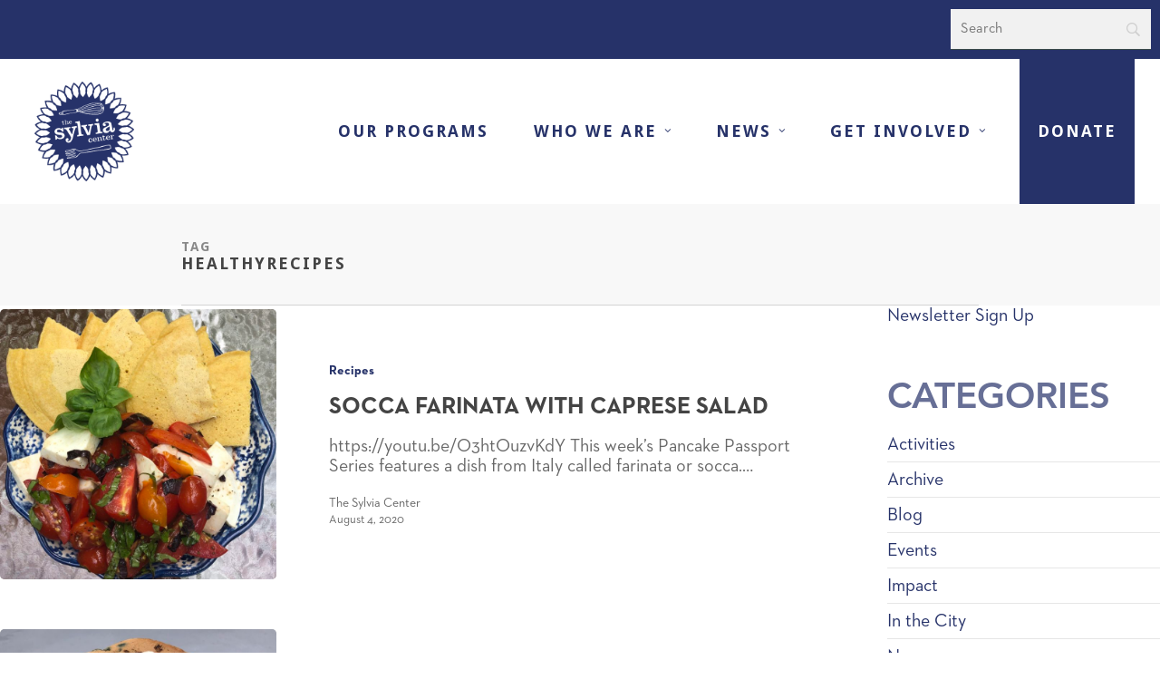

--- FILE ---
content_type: text/html; charset=UTF-8
request_url: https://www.sylviacenter.org/tag/healthyrecipes/
body_size: 16159
content:

<!doctype html>


<html lang="en-US" >
<head>

    <!-- Meta Tags -->
    <meta http-equiv="Content-Type" content="text/html; charset=UTF-8"/>

	
	        <meta name="viewport" content="width=device-width, initial-scale=1, maximum-scale=1, user-scalable=0"/>

	
    <!--Shortcut icon-->
	        <link rel="shortcut icon" href="https://www.sylviacenter.org/wp-content/uploads/2021/08/Navy01-01.png"/>
	

    <title> healthyrecipes Archives - The Sylvia Center</title>

	<meta name='robots' content='index, follow, max-image-preview:large, max-snippet:-1, max-video-preview:-1' />
	<style>img:is([sizes="auto" i], [sizes^="auto," i]) { contain-intrinsic-size: 3000px 1500px }</style>
	
	<!-- This site is optimized with the Yoast SEO plugin v25.2 - https://yoast.com/wordpress/plugins/seo/ -->
	<title>healthyrecipes Archives - The Sylvia Center</title>
	<link rel="canonical" href="https://www.sylviacenter.org/tag/healthyrecipes/" />
	<meta property="og:locale" content="en_US" />
	<meta property="og:type" content="article" />
	<meta property="og:title" content="healthyrecipes Archives - The Sylvia Center" />
	<meta property="og:url" content="https://www.sylviacenter.org/tag/healthyrecipes/" />
	<meta property="og:site_name" content="The Sylvia Center" />
	<meta name="twitter:card" content="summary_large_image" />
	<meta name="twitter:site" content="@sylviacenter" />
	<script type="application/ld+json" class="yoast-schema-graph">{"@context":"https://schema.org","@graph":[{"@type":"CollectionPage","@id":"https://www.sylviacenter.org/tag/healthyrecipes/","url":"https://www.sylviacenter.org/tag/healthyrecipes/","name":"healthyrecipes Archives - The Sylvia Center","isPartOf":{"@id":"https://www.sylviacenter.org/#website"},"primaryImageOfPage":{"@id":"https://www.sylviacenter.org/tag/healthyrecipes/#primaryimage"},"image":{"@id":"https://www.sylviacenter.org/tag/healthyrecipes/#primaryimage"},"thumbnailUrl":"https://www.sylviacenter.org/wp-content/uploads/2020/08/IMG_1023-2-scaled.jpg","breadcrumb":{"@id":"https://www.sylviacenter.org/tag/healthyrecipes/#breadcrumb"},"inLanguage":"en-US"},{"@type":"ImageObject","inLanguage":"en-US","@id":"https://www.sylviacenter.org/tag/healthyrecipes/#primaryimage","url":"https://www.sylviacenter.org/wp-content/uploads/2020/08/IMG_1023-2-scaled.jpg","contentUrl":"https://www.sylviacenter.org/wp-content/uploads/2020/08/IMG_1023-2-scaled.jpg","width":2491,"height":2560},{"@type":"BreadcrumbList","@id":"https://www.sylviacenter.org/tag/healthyrecipes/#breadcrumb","itemListElement":[{"@type":"ListItem","position":1,"name":"Home","item":"https://www.sylviacenter.org/"},{"@type":"ListItem","position":2,"name":"healthyrecipes"}]},{"@type":"WebSite","@id":"https://www.sylviacenter.org/#website","url":"https://www.sylviacenter.org/","name":"The Sylvia Center","description":"Creating healthy communities through the power of cooking","publisher":{"@id":"https://www.sylviacenter.org/#organization"},"potentialAction":[{"@type":"SearchAction","target":{"@type":"EntryPoint","urlTemplate":"https://www.sylviacenter.org/?s={search_term_string}"},"query-input":{"@type":"PropertyValueSpecification","valueRequired":true,"valueName":"search_term_string"}}],"inLanguage":"en-US"},{"@type":"Organization","@id":"https://www.sylviacenter.org/#organization","name":"The Sylvia Center","url":"https://www.sylviacenter.org/","logo":{"@type":"ImageObject","inLanguage":"en-US","@id":"https://www.sylviacenter.org/#/schema/logo/image/","url":"https://www.sylviacenter.org/wp-content/uploads/2021/08/navylogotab-01-3.png","contentUrl":"https://www.sylviacenter.org/wp-content/uploads/2021/08/navylogotab-01-3.png","width":512,"height":512,"caption":"The Sylvia Center"},"image":{"@id":"https://www.sylviacenter.org/#/schema/logo/image/"},"sameAs":["http://thesylviacenter","https://x.com/sylviacenter","https://www.instagram.com/sylviacenter/","https://www.linkedin.com/company/the-sylvia-center/","https://www.pinterest.com/sylviacenter","https://www.youtube.com/channel/UCWQ1UEXBpCg1zAmdTPHVpBw","https://en.wikipedia.org/wiki/The_Sylvia_Center"]}]}</script>
	<!-- / Yoast SEO plugin. -->


<link rel='dns-prefetch' href='//www.googletagmanager.com' />
<link rel='dns-prefetch' href='//fonts.googleapis.com' />
<link rel="alternate" type="application/rss+xml" title="The Sylvia Center &raquo; Feed" href="https://www.sylviacenter.org/feed/" />
<link rel="alternate" type="application/rss+xml" title="The Sylvia Center &raquo; Comments Feed" href="https://www.sylviacenter.org/comments/feed/" />
<link rel="alternate" type="application/rss+xml" title="The Sylvia Center &raquo; healthyrecipes Tag Feed" href="https://www.sylviacenter.org/tag/healthyrecipes/feed/" />
<script type="text/javascript">
/* <![CDATA[ */
window._wpemojiSettings = {"baseUrl":"https:\/\/s.w.org\/images\/core\/emoji\/16.0.1\/72x72\/","ext":".png","svgUrl":"https:\/\/s.w.org\/images\/core\/emoji\/16.0.1\/svg\/","svgExt":".svg","source":{"concatemoji":"https:\/\/www.sylviacenter.org\/wp-includes\/js\/wp-emoji-release.min.js?ver=6.8.3"}};
/*! This file is auto-generated */
!function(s,n){var o,i,e;function c(e){try{var t={supportTests:e,timestamp:(new Date).valueOf()};sessionStorage.setItem(o,JSON.stringify(t))}catch(e){}}function p(e,t,n){e.clearRect(0,0,e.canvas.width,e.canvas.height),e.fillText(t,0,0);var t=new Uint32Array(e.getImageData(0,0,e.canvas.width,e.canvas.height).data),a=(e.clearRect(0,0,e.canvas.width,e.canvas.height),e.fillText(n,0,0),new Uint32Array(e.getImageData(0,0,e.canvas.width,e.canvas.height).data));return t.every(function(e,t){return e===a[t]})}function u(e,t){e.clearRect(0,0,e.canvas.width,e.canvas.height),e.fillText(t,0,0);for(var n=e.getImageData(16,16,1,1),a=0;a<n.data.length;a++)if(0!==n.data[a])return!1;return!0}function f(e,t,n,a){switch(t){case"flag":return n(e,"\ud83c\udff3\ufe0f\u200d\u26a7\ufe0f","\ud83c\udff3\ufe0f\u200b\u26a7\ufe0f")?!1:!n(e,"\ud83c\udde8\ud83c\uddf6","\ud83c\udde8\u200b\ud83c\uddf6")&&!n(e,"\ud83c\udff4\udb40\udc67\udb40\udc62\udb40\udc65\udb40\udc6e\udb40\udc67\udb40\udc7f","\ud83c\udff4\u200b\udb40\udc67\u200b\udb40\udc62\u200b\udb40\udc65\u200b\udb40\udc6e\u200b\udb40\udc67\u200b\udb40\udc7f");case"emoji":return!a(e,"\ud83e\udedf")}return!1}function g(e,t,n,a){var r="undefined"!=typeof WorkerGlobalScope&&self instanceof WorkerGlobalScope?new OffscreenCanvas(300,150):s.createElement("canvas"),o=r.getContext("2d",{willReadFrequently:!0}),i=(o.textBaseline="top",o.font="600 32px Arial",{});return e.forEach(function(e){i[e]=t(o,e,n,a)}),i}function t(e){var t=s.createElement("script");t.src=e,t.defer=!0,s.head.appendChild(t)}"undefined"!=typeof Promise&&(o="wpEmojiSettingsSupports",i=["flag","emoji"],n.supports={everything:!0,everythingExceptFlag:!0},e=new Promise(function(e){s.addEventListener("DOMContentLoaded",e,{once:!0})}),new Promise(function(t){var n=function(){try{var e=JSON.parse(sessionStorage.getItem(o));if("object"==typeof e&&"number"==typeof e.timestamp&&(new Date).valueOf()<e.timestamp+604800&&"object"==typeof e.supportTests)return e.supportTests}catch(e){}return null}();if(!n){if("undefined"!=typeof Worker&&"undefined"!=typeof OffscreenCanvas&&"undefined"!=typeof URL&&URL.createObjectURL&&"undefined"!=typeof Blob)try{var e="postMessage("+g.toString()+"("+[JSON.stringify(i),f.toString(),p.toString(),u.toString()].join(",")+"));",a=new Blob([e],{type:"text/javascript"}),r=new Worker(URL.createObjectURL(a),{name:"wpTestEmojiSupports"});return void(r.onmessage=function(e){c(n=e.data),r.terminate(),t(n)})}catch(e){}c(n=g(i,f,p,u))}t(n)}).then(function(e){for(var t in e)n.supports[t]=e[t],n.supports.everything=n.supports.everything&&n.supports[t],"flag"!==t&&(n.supports.everythingExceptFlag=n.supports.everythingExceptFlag&&n.supports[t]);n.supports.everythingExceptFlag=n.supports.everythingExceptFlag&&!n.supports.flag,n.DOMReady=!1,n.readyCallback=function(){n.DOMReady=!0}}).then(function(){return e}).then(function(){var e;n.supports.everything||(n.readyCallback(),(e=n.source||{}).concatemoji?t(e.concatemoji):e.wpemoji&&e.twemoji&&(t(e.twemoji),t(e.wpemoji)))}))}((window,document),window._wpemojiSettings);
/* ]]> */
</script>
<link rel='stylesheet' id='flick-css' href='https://www.sylviacenter.org/wp-content/plugins/mailchimp/assets/css/flick/flick.css?ver=1.8.0' type='text/css' media='all' />
<link rel='stylesheet' id='mailchimp_sf_main_css-css' href='https://www.sylviacenter.org/?mcsf_action=main_css&#038;ver=1.8.0' type='text/css' media='all' />
<style id='wp-emoji-styles-inline-css' type='text/css'>

	img.wp-smiley, img.emoji {
		display: inline !important;
		border: none !important;
		box-shadow: none !important;
		height: 1em !important;
		width: 1em !important;
		margin: 0 0.07em !important;
		vertical-align: -0.1em !important;
		background: none !important;
		padding: 0 !important;
	}
</style>
<link rel='stylesheet' id='wp-block-library-css' href='https://www.sylviacenter.org/wp-includes/css/dist/block-library/style.min.css?ver=6.8.3' type='text/css' media='all' />
<style id='global-styles-inline-css' type='text/css'>
:root{--wp--preset--aspect-ratio--square: 1;--wp--preset--aspect-ratio--4-3: 4/3;--wp--preset--aspect-ratio--3-4: 3/4;--wp--preset--aspect-ratio--3-2: 3/2;--wp--preset--aspect-ratio--2-3: 2/3;--wp--preset--aspect-ratio--16-9: 16/9;--wp--preset--aspect-ratio--9-16: 9/16;--wp--preset--color--black: #000000;--wp--preset--color--cyan-bluish-gray: #abb8c3;--wp--preset--color--white: #ffffff;--wp--preset--color--pale-pink: #f78da7;--wp--preset--color--vivid-red: #cf2e2e;--wp--preset--color--luminous-vivid-orange: #ff6900;--wp--preset--color--luminous-vivid-amber: #fcb900;--wp--preset--color--light-green-cyan: #7bdcb5;--wp--preset--color--vivid-green-cyan: #00d084;--wp--preset--color--pale-cyan-blue: #8ed1fc;--wp--preset--color--vivid-cyan-blue: #0693e3;--wp--preset--color--vivid-purple: #9b51e0;--wp--preset--gradient--vivid-cyan-blue-to-vivid-purple: linear-gradient(135deg,rgba(6,147,227,1) 0%,rgb(155,81,224) 100%);--wp--preset--gradient--light-green-cyan-to-vivid-green-cyan: linear-gradient(135deg,rgb(122,220,180) 0%,rgb(0,208,130) 100%);--wp--preset--gradient--luminous-vivid-amber-to-luminous-vivid-orange: linear-gradient(135deg,rgba(252,185,0,1) 0%,rgba(255,105,0,1) 100%);--wp--preset--gradient--luminous-vivid-orange-to-vivid-red: linear-gradient(135deg,rgba(255,105,0,1) 0%,rgb(207,46,46) 100%);--wp--preset--gradient--very-light-gray-to-cyan-bluish-gray: linear-gradient(135deg,rgb(238,238,238) 0%,rgb(169,184,195) 100%);--wp--preset--gradient--cool-to-warm-spectrum: linear-gradient(135deg,rgb(74,234,220) 0%,rgb(151,120,209) 20%,rgb(207,42,186) 40%,rgb(238,44,130) 60%,rgb(251,105,98) 80%,rgb(254,248,76) 100%);--wp--preset--gradient--blush-light-purple: linear-gradient(135deg,rgb(255,206,236) 0%,rgb(152,150,240) 100%);--wp--preset--gradient--blush-bordeaux: linear-gradient(135deg,rgb(254,205,165) 0%,rgb(254,45,45) 50%,rgb(107,0,62) 100%);--wp--preset--gradient--luminous-dusk: linear-gradient(135deg,rgb(255,203,112) 0%,rgb(199,81,192) 50%,rgb(65,88,208) 100%);--wp--preset--gradient--pale-ocean: linear-gradient(135deg,rgb(255,245,203) 0%,rgb(182,227,212) 50%,rgb(51,167,181) 100%);--wp--preset--gradient--electric-grass: linear-gradient(135deg,rgb(202,248,128) 0%,rgb(113,206,126) 100%);--wp--preset--gradient--midnight: linear-gradient(135deg,rgb(2,3,129) 0%,rgb(40,116,252) 100%);--wp--preset--font-size--small: 13px;--wp--preset--font-size--medium: 20px;--wp--preset--font-size--large: 36px;--wp--preset--font-size--x-large: 42px;--wp--preset--spacing--20: 0.44rem;--wp--preset--spacing--30: 0.67rem;--wp--preset--spacing--40: 1rem;--wp--preset--spacing--50: 1.5rem;--wp--preset--spacing--60: 2.25rem;--wp--preset--spacing--70: 3.38rem;--wp--preset--spacing--80: 5.06rem;--wp--preset--shadow--natural: 6px 6px 9px rgba(0, 0, 0, 0.2);--wp--preset--shadow--deep: 12px 12px 50px rgba(0, 0, 0, 0.4);--wp--preset--shadow--sharp: 6px 6px 0px rgba(0, 0, 0, 0.2);--wp--preset--shadow--outlined: 6px 6px 0px -3px rgba(255, 255, 255, 1), 6px 6px rgba(0, 0, 0, 1);--wp--preset--shadow--crisp: 6px 6px 0px rgba(0, 0, 0, 1);}:root { --wp--style--global--content-size: 1300px;--wp--style--global--wide-size: 1300px; }:where(body) { margin: 0; }.wp-site-blocks > .alignleft { float: left; margin-right: 2em; }.wp-site-blocks > .alignright { float: right; margin-left: 2em; }.wp-site-blocks > .aligncenter { justify-content: center; margin-left: auto; margin-right: auto; }:where(.is-layout-flex){gap: 0.5em;}:where(.is-layout-grid){gap: 0.5em;}.is-layout-flow > .alignleft{float: left;margin-inline-start: 0;margin-inline-end: 2em;}.is-layout-flow > .alignright{float: right;margin-inline-start: 2em;margin-inline-end: 0;}.is-layout-flow > .aligncenter{margin-left: auto !important;margin-right: auto !important;}.is-layout-constrained > .alignleft{float: left;margin-inline-start: 0;margin-inline-end: 2em;}.is-layout-constrained > .alignright{float: right;margin-inline-start: 2em;margin-inline-end: 0;}.is-layout-constrained > .aligncenter{margin-left: auto !important;margin-right: auto !important;}.is-layout-constrained > :where(:not(.alignleft):not(.alignright):not(.alignfull)){max-width: var(--wp--style--global--content-size);margin-left: auto !important;margin-right: auto !important;}.is-layout-constrained > .alignwide{max-width: var(--wp--style--global--wide-size);}body .is-layout-flex{display: flex;}.is-layout-flex{flex-wrap: wrap;align-items: center;}.is-layout-flex > :is(*, div){margin: 0;}body .is-layout-grid{display: grid;}.is-layout-grid > :is(*, div){margin: 0;}body{padding-top: 0px;padding-right: 0px;padding-bottom: 0px;padding-left: 0px;}:root :where(.wp-element-button, .wp-block-button__link){background-color: #32373c;border-width: 0;color: #fff;font-family: inherit;font-size: inherit;line-height: inherit;padding: calc(0.667em + 2px) calc(1.333em + 2px);text-decoration: none;}.has-black-color{color: var(--wp--preset--color--black) !important;}.has-cyan-bluish-gray-color{color: var(--wp--preset--color--cyan-bluish-gray) !important;}.has-white-color{color: var(--wp--preset--color--white) !important;}.has-pale-pink-color{color: var(--wp--preset--color--pale-pink) !important;}.has-vivid-red-color{color: var(--wp--preset--color--vivid-red) !important;}.has-luminous-vivid-orange-color{color: var(--wp--preset--color--luminous-vivid-orange) !important;}.has-luminous-vivid-amber-color{color: var(--wp--preset--color--luminous-vivid-amber) !important;}.has-light-green-cyan-color{color: var(--wp--preset--color--light-green-cyan) !important;}.has-vivid-green-cyan-color{color: var(--wp--preset--color--vivid-green-cyan) !important;}.has-pale-cyan-blue-color{color: var(--wp--preset--color--pale-cyan-blue) !important;}.has-vivid-cyan-blue-color{color: var(--wp--preset--color--vivid-cyan-blue) !important;}.has-vivid-purple-color{color: var(--wp--preset--color--vivid-purple) !important;}.has-black-background-color{background-color: var(--wp--preset--color--black) !important;}.has-cyan-bluish-gray-background-color{background-color: var(--wp--preset--color--cyan-bluish-gray) !important;}.has-white-background-color{background-color: var(--wp--preset--color--white) !important;}.has-pale-pink-background-color{background-color: var(--wp--preset--color--pale-pink) !important;}.has-vivid-red-background-color{background-color: var(--wp--preset--color--vivid-red) !important;}.has-luminous-vivid-orange-background-color{background-color: var(--wp--preset--color--luminous-vivid-orange) !important;}.has-luminous-vivid-amber-background-color{background-color: var(--wp--preset--color--luminous-vivid-amber) !important;}.has-light-green-cyan-background-color{background-color: var(--wp--preset--color--light-green-cyan) !important;}.has-vivid-green-cyan-background-color{background-color: var(--wp--preset--color--vivid-green-cyan) !important;}.has-pale-cyan-blue-background-color{background-color: var(--wp--preset--color--pale-cyan-blue) !important;}.has-vivid-cyan-blue-background-color{background-color: var(--wp--preset--color--vivid-cyan-blue) !important;}.has-vivid-purple-background-color{background-color: var(--wp--preset--color--vivid-purple) !important;}.has-black-border-color{border-color: var(--wp--preset--color--black) !important;}.has-cyan-bluish-gray-border-color{border-color: var(--wp--preset--color--cyan-bluish-gray) !important;}.has-white-border-color{border-color: var(--wp--preset--color--white) !important;}.has-pale-pink-border-color{border-color: var(--wp--preset--color--pale-pink) !important;}.has-vivid-red-border-color{border-color: var(--wp--preset--color--vivid-red) !important;}.has-luminous-vivid-orange-border-color{border-color: var(--wp--preset--color--luminous-vivid-orange) !important;}.has-luminous-vivid-amber-border-color{border-color: var(--wp--preset--color--luminous-vivid-amber) !important;}.has-light-green-cyan-border-color{border-color: var(--wp--preset--color--light-green-cyan) !important;}.has-vivid-green-cyan-border-color{border-color: var(--wp--preset--color--vivid-green-cyan) !important;}.has-pale-cyan-blue-border-color{border-color: var(--wp--preset--color--pale-cyan-blue) !important;}.has-vivid-cyan-blue-border-color{border-color: var(--wp--preset--color--vivid-cyan-blue) !important;}.has-vivid-purple-border-color{border-color: var(--wp--preset--color--vivid-purple) !important;}.has-vivid-cyan-blue-to-vivid-purple-gradient-background{background: var(--wp--preset--gradient--vivid-cyan-blue-to-vivid-purple) !important;}.has-light-green-cyan-to-vivid-green-cyan-gradient-background{background: var(--wp--preset--gradient--light-green-cyan-to-vivid-green-cyan) !important;}.has-luminous-vivid-amber-to-luminous-vivid-orange-gradient-background{background: var(--wp--preset--gradient--luminous-vivid-amber-to-luminous-vivid-orange) !important;}.has-luminous-vivid-orange-to-vivid-red-gradient-background{background: var(--wp--preset--gradient--luminous-vivid-orange-to-vivid-red) !important;}.has-very-light-gray-to-cyan-bluish-gray-gradient-background{background: var(--wp--preset--gradient--very-light-gray-to-cyan-bluish-gray) !important;}.has-cool-to-warm-spectrum-gradient-background{background: var(--wp--preset--gradient--cool-to-warm-spectrum) !important;}.has-blush-light-purple-gradient-background{background: var(--wp--preset--gradient--blush-light-purple) !important;}.has-blush-bordeaux-gradient-background{background: var(--wp--preset--gradient--blush-bordeaux) !important;}.has-luminous-dusk-gradient-background{background: var(--wp--preset--gradient--luminous-dusk) !important;}.has-pale-ocean-gradient-background{background: var(--wp--preset--gradient--pale-ocean) !important;}.has-electric-grass-gradient-background{background: var(--wp--preset--gradient--electric-grass) !important;}.has-midnight-gradient-background{background: var(--wp--preset--gradient--midnight) !important;}.has-small-font-size{font-size: var(--wp--preset--font-size--small) !important;}.has-medium-font-size{font-size: var(--wp--preset--font-size--medium) !important;}.has-large-font-size{font-size: var(--wp--preset--font-size--large) !important;}.has-x-large-font-size{font-size: var(--wp--preset--font-size--x-large) !important;}
:where(.wp-block-post-template.is-layout-flex){gap: 1.25em;}:where(.wp-block-post-template.is-layout-grid){gap: 1.25em;}
:where(.wp-block-columns.is-layout-flex){gap: 2em;}:where(.wp-block-columns.is-layout-grid){gap: 2em;}
:root :where(.wp-block-pullquote){font-size: 1.5em;line-height: 1.6;}
</style>
<link rel='stylesheet' id='contact-form-7-css' href='https://www.sylviacenter.org/wp-content/plugins/contact-form-7/includes/css/styles.css?ver=6.0.6' type='text/css' media='all' />
<link rel='stylesheet' id='embedpress-style-css' href='https://www.sylviacenter.org/wp-content/plugins/embedpress/assets/css/embedpress.css?ver=4.2.6' type='text/css' media='all' />
<link rel='stylesheet' id='font-awesome-css' href='https://www.sylviacenter.org/wp-content/themes/salient/css/font-awesome-legacy.min.css?ver=4.7.1' type='text/css' media='all' />
<link rel='stylesheet' id='salient-grid-system-css' href='https://www.sylviacenter.org/wp-content/themes/salient/css/build/grid-system.css?ver=17.2.0' type='text/css' media='all' />
<link rel='stylesheet' id='main-styles-css' href='https://www.sylviacenter.org/wp-content/themes/salient/css/build/style.css?ver=17.2.0' type='text/css' media='all' />
<style id='main-styles-inline-css' type='text/css'>
html:not(.page-trans-loaded) { background-color: #ffffff; }
</style>
<link rel='stylesheet' id='nectar-cf7-css' href='https://www.sylviacenter.org/wp-content/themes/salient/css/build/third-party/cf7.css?ver=17.2.0' type='text/css' media='all' />
<link rel='stylesheet' id='nectar_default_font_open_sans-css' href='https://fonts.googleapis.com/css?family=Open+Sans%3A300%2C400%2C600%2C700&#038;subset=latin%2Clatin-ext' type='text/css' media='all' />
<link rel='stylesheet' id='nectar-blog-standard-featured-left-css' href='https://www.sylviacenter.org/wp-content/themes/salient/css/build/blog/standard-featured-left.css?ver=17.2.0' type='text/css' media='all' />
<link rel='stylesheet' id='responsive-css' href='https://www.sylviacenter.org/wp-content/themes/salient/css/build/responsive.css?ver=17.2.0' type='text/css' media='all' />
<link rel='stylesheet' id='skin-original-css' href='https://www.sylviacenter.org/wp-content/themes/salient/css/build/skin-original.css?ver=17.2.0' type='text/css' media='all' />
<link rel='stylesheet' id='salient-wp-menu-dynamic-css' href='https://www.sylviacenter.org/wp-content/uploads/salient/menu-dynamic.css?ver=11353' type='text/css' media='all' />
<link rel='stylesheet' id='searchwp-forms-css' href='https://www.sylviacenter.org/wp-content/plugins/searchwp/assets/css/frontend/search-forms.min.css?ver=4.4.0' type='text/css' media='all' />
<link rel='stylesheet' id='dashicons-css' href='https://www.sylviacenter.org/wp-includes/css/dashicons.min.css?ver=6.8.3' type='text/css' media='all' />
<link rel='stylesheet' id='dynamic-css-css' href='https://www.sylviacenter.org/wp-content/themes/salient/css/salient-dynamic-styles.css?ver=79316' type='text/css' media='all' />
<style id='dynamic-css-inline-css' type='text/css'>
body[data-bg-header="true"].category .container-wrap,body[data-bg-header="true"].author .container-wrap,body[data-bg-header="true"].date .container-wrap,body[data-bg-header="true"].blog .container-wrap{padding-top:var(--container-padding)!important}.archive.author .row .col.section-title span,.archive.category .row .col.section-title span,.archive.tag .row .col.section-title span,.archive.date .row .col.section-title span{padding-left:0}body.author #page-header-wrap #page-header-bg,body.category #page-header-wrap #page-header-bg,body.tag #page-header-wrap #page-header-bg,body.date #page-header-wrap #page-header-bg{height:auto;padding-top:8%;padding-bottom:8%;}.archive #page-header-wrap{height:auto;}.archive.category .row .col.section-title p,.archive.tag .row .col.section-title p{margin-top:10px;}body[data-bg-header="true"].archive .container-wrap.meta_overlaid_blog,body[data-bg-header="true"].category .container-wrap.meta_overlaid_blog,body[data-bg-header="true"].author .container-wrap.meta_overlaid_blog,body[data-bg-header="true"].date .container-wrap.meta_overlaid_blog{padding-top:0!important;}#page-header-bg[data-alignment="center"] .span_6 p{margin:0 auto;}body.archive #page-header-bg:not(.fullscreen-header) .span_6{position:relative;-webkit-transform:none;transform:none;top:0;}.blog-archive-header .nectar-author-gravatar img{width:125px;border-radius:100px;}.blog-archive-header .container .span_12 p{font-size:min(max(calc(1.3vw),16px),20px);line-height:1.5;margin-top:.5em;}body .page-header-no-bg.color-bg{padding:5% 0;}@media only screen and (max-width:999px){body .page-header-no-bg.color-bg{padding:7% 0;}}@media only screen and (max-width:690px){body .page-header-no-bg.color-bg{padding:9% 0;}.blog-archive-header .nectar-author-gravatar img{width:75px;}}.blog-archive-header.color-bg .col.section-title{border-bottom:0;padding:0;}.blog-archive-header.color-bg *{color:inherit!important;}.nectar-archive-tax-count{position:relative;padding:.5em;transform:translateX(0.25em) translateY(-0.75em);font-size:clamp(14px,0.3em,20px);display:inline-block;vertical-align:super;}.nectar-archive-tax-count:before{content:"";display:block;padding-bottom:100%;width:100%;position:absolute;top:50%;left:50%;transform:translate(-50%,-50%);border-radius:100px;background-color:currentColor;opacity:0.1;}@media only screen and (min-width:1000px){body #ajax-content-wrap.no-scroll{min-height:calc(100vh - 170px);height:calc(100vh - 170px)!important;}}@media only screen and (min-width:1000px){#page-header-wrap.fullscreen-header,#page-header-wrap.fullscreen-header #page-header-bg,html:not(.nectar-box-roll-loaded) .nectar-box-roll > #page-header-bg.fullscreen-header,.nectar_fullscreen_zoom_recent_projects,#nectar_fullscreen_rows:not(.afterLoaded) > div{height:calc(100vh - 169px);}.wpb_row.vc_row-o-full-height.top-level,.wpb_row.vc_row-o-full-height.top-level > .col.span_12{min-height:calc(100vh - 169px);}html:not(.nectar-box-roll-loaded) .nectar-box-roll > #page-header-bg.fullscreen-header{top:170px;}.nectar-slider-wrap[data-fullscreen="true"]:not(.loaded),.nectar-slider-wrap[data-fullscreen="true"]:not(.loaded) .swiper-container{height:calc(100vh - 168px)!important;}.admin-bar .nectar-slider-wrap[data-fullscreen="true"]:not(.loaded),.admin-bar .nectar-slider-wrap[data-fullscreen="true"]:not(.loaded) .swiper-container{height:calc(100vh - 168px - 32px)!important;}}.admin-bar[class*="page-template-template-no-header"] .wpb_row.vc_row-o-full-height.top-level,.admin-bar[class*="page-template-template-no-header"] .wpb_row.vc_row-o-full-height.top-level > .col.span_12{min-height:calc(100vh - 32px);}body[class*="page-template-template-no-header"] .wpb_row.vc_row-o-full-height.top-level,body[class*="page-template-template-no-header"] .wpb_row.vc_row-o-full-height.top-level > .col.span_12{min-height:100vh;}@media only screen and (max-width:999px){.using-mobile-browser #nectar_fullscreen_rows:not(.afterLoaded):not([data-mobile-disable="on"]) > div{height:calc(100vh - 100px);}.using-mobile-browser .wpb_row.vc_row-o-full-height.top-level,.using-mobile-browser .wpb_row.vc_row-o-full-height.top-level > .col.span_12,[data-permanent-transparent="1"].using-mobile-browser .wpb_row.vc_row-o-full-height.top-level,[data-permanent-transparent="1"].using-mobile-browser .wpb_row.vc_row-o-full-height.top-level > .col.span_12{min-height:calc(100vh - 100px);}html:not(.nectar-box-roll-loaded) .nectar-box-roll > #page-header-bg.fullscreen-header,.nectar_fullscreen_zoom_recent_projects,.nectar-slider-wrap[data-fullscreen="true"]:not(.loaded),.nectar-slider-wrap[data-fullscreen="true"]:not(.loaded) .swiper-container,#nectar_fullscreen_rows:not(.afterLoaded):not([data-mobile-disable="on"]) > div{height:calc(100vh - 47px);}.wpb_row.vc_row-o-full-height.top-level,.wpb_row.vc_row-o-full-height.top-level > .col.span_12{min-height:calc(100vh - 47px);}body[data-transparent-header="false"] #ajax-content-wrap.no-scroll{min-height:calc(100vh - 47px);height:calc(100vh - 47px);}}.screen-reader-text,.nectar-skip-to-content:not(:focus){border:0;clip:rect(1px,1px,1px,1px);clip-path:inset(50%);height:1px;margin:-1px;overflow:hidden;padding:0;position:absolute!important;width:1px;word-wrap:normal!important;}.row .col img:not([srcset]){width:auto;}.row .col img.img-with-animation.nectar-lazy:not([srcset]){width:100%;}
.nectar-button.fixed-size {
    width: 300px;
}
#footer-outer a:not(.menu-item):not(.button):not(.button-outline) {
    color: #263269;
}
</style>
<link rel='stylesheet' id='salient-child-style-css' href='https://www.sylviacenter.org/wp-content/themes/salient-child/style.css?ver=17.2.0' type='text/css' media='all' />
<link rel='stylesheet' id='custom-fonts-css' href='https://www.sylviacenter.org/wp-content/themes/salient-child/fonts/font.css?ver=6.8.3' type='text/css' media='all' />
<link rel='stylesheet' id='redux-google-fonts-salient_redux-css' href='https://fonts.googleapis.com/css?family=Droid+Sans%3A700%2C400%7CNoticia+Text%3A400&#038;subset=latin&#038;ver=6.8.3' type='text/css' media='all' />
<script type="text/javascript" src="https://www.sylviacenter.org/wp-includes/js/jquery/jquery.min.js?ver=3.7.1" id="jquery-core-js"></script>
<script type="text/javascript" src="https://www.sylviacenter.org/wp-includes/js/jquery/jquery-migrate.min.js?ver=3.4.1" id="jquery-migrate-js"></script>
<script type="text/javascript" id="equal-height-columns-js-extra">
/* <![CDATA[ */
var equalHeightColumnElements = {"element-groups":{"1":{"selector":".equal-height .wpb_text_column","breakpoint":999}}};
/* ]]> */
</script>
<script type="text/javascript" src="https://www.sylviacenter.org/wp-content/plugins/equal-height-columns/public/js/equal-height-columns-public.js?ver=1.2.1" id="equal-height-columns-js"></script>

<!-- Google tag (gtag.js) snippet added by Site Kit -->
<!-- Google Analytics snippet added by Site Kit -->
<script type="text/javascript" src="https://www.googletagmanager.com/gtag/js?id=GT-NCTTCBW" id="google_gtagjs-js" async></script>
<script type="text/javascript" id="google_gtagjs-js-after">
/* <![CDATA[ */
window.dataLayer = window.dataLayer || [];function gtag(){dataLayer.push(arguments);}
gtag("set","linker",{"domains":["www.sylviacenter.org"]});
gtag("js", new Date());
gtag("set", "developer_id.dZTNiMT", true);
gtag("config", "GT-NCTTCBW");
/* ]]> */
</script>
<link rel="https://api.w.org/" href="https://www.sylviacenter.org/wp-json/" /><link rel="alternate" title="JSON" type="application/json" href="https://www.sylviacenter.org/wp-json/wp/v2/tags/150" /><link rel="EditURI" type="application/rsd+xml" title="RSD" href="https://www.sylviacenter.org/xmlrpc.php?rsd" />
<meta name="generator" content="Site Kit by Google 1.170.0" /><script type="text/javascript">
	jQuery(function($) {
		$('.date-pick').each(function() {
			var format = $(this).data('format') || 'mm/dd/yyyy';
			format = format.replace(/yyyy/i, 'yy');
			$(this).datepicker({
				autoFocusNextInput: true,
				constrainInput: false,
				changeMonth: true,
				changeYear: true,
				beforeShow: function(input, inst) { $('#ui-datepicker-div').addClass('show'); },
				dateFormat: format.toLowerCase(),
			});
		});
		d = new Date();
		$('.birthdate-pick').each(function() {
			var format = $(this).data('format') || 'mm/dd';
			format = format.replace(/yyyy/i, 'yy');
			$(this).datepicker({
				autoFocusNextInput: true,
				constrainInput: false,
				changeMonth: true,
				changeYear: false,
				minDate: new Date(d.getFullYear(), 1-1, 1),
				maxDate: new Date(d.getFullYear(), 12-1, 31),
				beforeShow: function(input, inst) { $('#ui-datepicker-div').removeClass('show'); },
				dateFormat: format.toLowerCase(),
			});

		});

	});
</script>
<script type="text/javascript"> var root = document.getElementsByTagName( "html" )[0]; root.setAttribute( "class", "js" ); </script><meta name="generator" content="Powered by WPBakery Page Builder - drag and drop page builder for WordPress."/>
<link rel="icon" href="https://www.sylviacenter.org/wp-content/uploads/2021/08/cropped-navylogotab-01-2-1-32x32.png" sizes="32x32" />
<link rel="icon" href="https://www.sylviacenter.org/wp-content/uploads/2021/08/cropped-navylogotab-01-2-1-192x192.png" sizes="192x192" />
<link rel="apple-touch-icon" href="https://www.sylviacenter.org/wp-content/uploads/2021/08/cropped-navylogotab-01-2-1-180x180.png" />
<meta name="msapplication-TileImage" content="https://www.sylviacenter.org/wp-content/uploads/2021/08/cropped-navylogotab-01-2-1-270x270.png" />
<noscript><style> .wpb_animate_when_almost_visible { opacity: 1; }</style></noscript>
</head>


<body class="archive tag tag-healthyrecipes tag-150 wp-theme-salient wp-child-theme-salient-child original wpb-js-composer js-comp-ver-6.7.1 vc_responsive" data-footer-reveal="false"
                             data-footer-reveal-shadow="none"
                             data-cae="linear"
                             data-cad="650"
                             data-aie="none" data-ls="pretty_photo"
                             data-apte="standard"
                             data-hhun="1"
                             data-fancy-form-rcs="default"
                             data-form-style="default" data-is="inherit"
                             data-button-style="default"
                             data-header-inherit-rc="false"
                             data-header-search="false"
                             data-animated-anchors="true"
                             data-ajax-transitions="true"
                             data-full-width-header="true"
                             data-slide-out-widget-area="true"
                             data-loading-animation="none"
                             data-bg-header="false"
                             data-ext-responsive="false"
                             data-header-resize="0"
                             data-header-color="custom" data-transparent-header="false"                             data-smooth-scrolling=""
                             data-permanent-transparent="false"
                             data-responsive="1">



    <div id="header-space" data-header-mobile-fixed='1'></div> 

<div id="header-outer" data-has-menu="true"      data-mobile-fixed="1" data-ptnm="false"
     data-lhe="default" data-user-set-bg="#ffffff"
     data-format="default" data-permanent-transparent="false"
     data-cart="false"
     data-transparency-option="0"
     data-shrink-num="35"
     data-full-width="true"
     data-using-secondary="0"
     data-using-logo="1" data-logo-height="140" data-m-logo-height="24" data-padding="15"
     data-header-resize="0">

	
<div id="search-outer" class="nectar">
	<div id="search">
		<div class="container">
			 <div id="search-box">
				 <div class="inner-wrap">
					 <div class="col span_12">
						  <form role="search" action="https://www.sylviacenter.org/" method="GET">
															<input type="text" name="s" id="s" value="Start Typing..." aria-label="Search" data-placeholder="Start Typing..." />
							
						
												</form>
					</div><!--/span_12-->
				</div><!--/inner-wrap-->
			 </div><!--/search-box-->
			 <div id="close"><a href="#" role="button"><span class="screen-reader-text">Close Search</span>
				<span class="icon-salient-x" aria-hidden="true"></span>				 </a></div>
		 </div><!--/container-->
	</div><!--/search-->
</div><!--/search-outer-->

    <header id="top">
		<div class="container" style="background-color:#263269;padding:10px;">
			<div class="row">
				<div class="col span_9">
					
				</div>
				<div class="col span_3">
							<style>
			
			
							#searchwp-form-1 .swp-input,
				#searchwp-form-1 .swp-select {
                    border: 0;
                    border-bottom: 1px solid ;
                    border-radius: 0;
                }
			
			
			                #searchwp-form-1 * {
                    font-size: 16px;
                }
			
			
			
			
							#searchwp-form-1 input[type=submit] {
                    font-size: 16px;
                }
					</style>
				<form id="searchwp-form-1" role="search" method="get" class="searchwp-form" action="https://www.sylviacenter.org/">
			<input type="hidden" name="swp_form[form_id]" value="1">
			<div class="swp-flex--col swp-flex--wrap swp-flex--gap-md">
				<div class="swp-flex--row swp-items-stretch swp-flex--gap-md">
					<div class="searchwp-form-input-container swp-items-stretch">
						
																		<input type="search"
                               class="swp-input--search swp-input"
						       placeholder="Search"
						       value=""
                               name="s"
						       title="Search"
							                        />
					</div>

					
				</div>

				
							</div>
					</form>
						</div>
			</div>
		</div>

        <div class="container">

            <div class="row">

                <div class="col span_3">

                    <a id="logo" href="https://www.sylviacenter.org" >

						<img class="stnd default-logo" alt="The Sylvia Center" src="https://www.sylviacenter.org/wp-content/uploads/2021/08/Navy01-01.png" /><img class="retina-logo " alt="The Sylvia Center" src="https://www.sylviacenter.org/wp-content/uploads/2021/08/Navy01-2X-01.png" />                    </a>

                </div><!--/span_3-->

                <div class="col span_9 col_last">

					
					                        <div class="slide-out-widget-area-toggle">
                            <div><a href="#sidewidgetarea" class="closed"> <i class="icon-reorder"></i> </a></div>
                        </div>
					
                    <nav>
                        <ul class="buttons" data-user-set-ocm="off">
                            <li id="search-btn">
                                <div><a href="#searchbox"><span class="icon-salient-search"
                                                                aria-hidden="true"></span></a></div>
                            </li>

							                                <li class="slide-out-widget-area-toggle">
                                    <div><a href="#sidewidgetarea" class="closed"> <span> <i class="lines-button x2"> <i
                                                            class="lines"></i> </i> </span> </a></div>
                                </li>
							                        </ul>
                        <ul class="sf-menu">
							<li id="menu-item-9752" class="menu-item menu-item-type-post_type menu-item-object-page nectar-regular-menu-item menu-item-9752"><a href="https://www.sylviacenter.org/our-programs-2/"><span class="menu-title-text">OUR PROGRAMS</span></a></li>
<li id="menu-item-9767" class="menu-item menu-item-type-custom menu-item-object-custom menu-item-has-children nectar-regular-menu-item sf-with-ul menu-item-9767"><a href="#" aria-haspopup="true" aria-expanded="false"><span class="menu-title-text">WHO WE ARE</span><span class="sf-sub-indicator"><i class="fa fa-angle-down icon-in-menu" aria-hidden="true"></i></span></a>
<ul class="sub-menu">
	<li id="menu-item-9610" class="menu-item menu-item-type-post_type menu-item-object-page nectar-regular-menu-item menu-item-9610"><a href="https://www.sylviacenter.org/about-us/"><span class="menu-title-text">About Us</span></a></li>
	<li id="menu-item-10222" class="menu-item menu-item-type-post_type menu-item-object-page nectar-regular-menu-item menu-item-10222"><a href="https://www.sylviacenter.org/our-impact-2/"><span class="menu-title-text">Our Impact</span></a></li>
	<li id="menu-item-9604" class="menu-item menu-item-type-post_type menu-item-object-page nectar-regular-menu-item menu-item-9604"><a href="https://www.sylviacenter.org/our-team-staff/"><span class="menu-title-text">Our Team</span></a></li>
	<li id="menu-item-9603" class="menu-item menu-item-type-post_type menu-item-object-page nectar-regular-menu-item menu-item-9603"><a href="https://www.sylviacenter.org/board-of-directors/"><span class="menu-title-text">Board of Directors</span></a></li>
	<li id="menu-item-9638" class="menu-item menu-item-type-post_type menu-item-object-page nectar-regular-menu-item menu-item-9638"><a href="https://www.sylviacenter.org/culinary-council/"><span class="menu-title-text">Culinary Council</span></a></li>
</ul>
</li>
<li id="menu-item-9764" class="menu-item menu-item-type-custom menu-item-object-custom menu-item-has-children nectar-regular-menu-item sf-with-ul menu-item-9764"><a href="#" aria-haspopup="true" aria-expanded="false"><span class="menu-title-text">NEWS</span><span class="sf-sub-indicator"><i class="fa fa-angle-down icon-in-menu" aria-hidden="true"></i></span></a>
<ul class="sub-menu">
	<li id="menu-item-9681" class="menu-item menu-item-type-post_type menu-item-object-page nectar-regular-menu-item menu-item-9681"><a href="https://www.sylviacenter.org/blog/"><span class="menu-title-text">Blog &#038; Updates</span></a></li>
	<li id="menu-item-402" class="menu-item menu-item-type-post_type menu-item-object-page nectar-regular-menu-item menu-item-402"><a href="https://www.sylviacenter.org/press/"><span class="menu-title-text">Press &#038; Publications</span></a></li>
	<li id="menu-item-10429" class="menu-item menu-item-type-post_type menu-item-object-page nectar-regular-menu-item menu-item-10429"><a href="https://www.sylviacenter.org/power-of-cooking-newsletter-sign-up/"><span class="menu-title-text">Power of Cooking</span></a></li>
</ul>
</li>
<li id="menu-item-9765" class="menu-item menu-item-type-custom menu-item-object-custom menu-item-has-children nectar-regular-menu-item sf-with-ul menu-item-9765"><a href="#" aria-haspopup="true" aria-expanded="false"><span class="menu-title-text">GET INVOLVED</span><span class="sf-sub-indicator"><i class="fa fa-angle-down icon-in-menu" aria-hidden="true"></i></span></a>
<ul class="sub-menu">
	<li id="menu-item-10040" class="menu-item menu-item-type-post_type menu-item-object-page nectar-regular-menu-item menu-item-10040"><a href="https://www.sylviacenter.org/ways-to-give/"><span class="menu-title-text">Ways to Give</span></a></li>
	<li id="menu-item-10039" class="menu-item menu-item-type-post_type menu-item-object-page nectar-regular-menu-item menu-item-10039"><a href="https://www.sylviacenter.org/corporate-volunteer/"><span class="menu-title-text">Corporate Volunteer</span></a></li>
	<li id="menu-item-7361" class="menu-item menu-item-type-post_type menu-item-object-page nectar-regular-menu-item menu-item-7361"><a href="https://www.sylviacenter.org/events/"><span class="menu-title-text">Events</span></a></li>
	<li id="menu-item-7317" class="menu-item menu-item-type-post_type menu-item-object-page nectar-regular-menu-item menu-item-7317"><a href="https://www.sylviacenter.org/careers/"><span class="menu-title-text">Careers</span></a></li>
</ul>
</li>
<li id="menu-item-10370" class="menu-item menu-item-type-post_type menu-item-object-page button_solid_color menu-item-10370"><a href="https://www.sylviacenter.org/donate/"><span class="menu-title-text">DONATE</span></a></li>
                        </ul>

                    </nav>

                </div><!--/span_9-->

            </div><!--/row-->

        </div><!--/container-->

    </header>


	<div class="ns-loading-cover"></div>

</div><!--/header-outer-->


<div id="mobile-menu" data-mobile-fixed="1">

    <div class="container">
        <ul>
			<li><a href="">No menu assigned!</a></li>        </ul>
    </div>

</div>

<div id="ajax-loading-screen"
     data-disable-fade-on-click="0"
     data-effect="standard"
     data-method="ajax">

	        <span class="loading-icon none">
			<span class="default-skin-loading-icon"></span>		</span>
	</div>

<div id="ajax-content-wrap">

	

				<div class="row page-header-no-bg blog-archive-header"  data-alignment="left">
			<div class="container">
				<div class="col span_12 section-title">
																<span class="subheader">Tag</span>
										<h1>healthyrecipes</h1>
														</div>
			</div>
		</div>

	
<div class="container-wrap">

	<div class="container main-content">

		<div class="row"><div class="post-area col featured_img_left span_9   " role="main" data-ams="8px" data-remove-post-date="0" data-remove-post-author="0" data-remove-post-comment-number="0" data-remove-post-nectar-love="0"> <div class="posts-container"  data-load-animation="none"><!--fwp-loop-->

<article id="post-8257" class="post-8257 post type-post status-publish format-standard has-post-thumbnail category-recipes tag-cooking tag-healthyrecipes tag-nutrition tag-recipe">  
  <div class="inner-wrap animated">
    <div class="post-content">
      <div class="article-content-wrap">
        <div class="post-featured-img-wrap">
          <a href="https://www.sylviacenter.org/socca-farinata-with-caprese-salad/" aria-label="Socca Farinata with Caprese Salad"><span class="post-featured-img"><img width="584" height="600" src="https://www.sylviacenter.org/wp-content/uploads/2020/08/IMG_1023-2-scaled.jpg" class="attachment-wide_photography size-wide_photography skip-lazy wp-post-image" alt="" title="" sizes="(min-width: 690px) 40vw, 100vw" decoding="async" fetchpriority="high" srcset="https://www.sylviacenter.org/wp-content/uploads/2020/08/IMG_1023-2-scaled.jpg 2491w, https://www.sylviacenter.org/wp-content/uploads/2020/08/IMG_1023-2-292x300.jpg 292w, https://www.sylviacenter.org/wp-content/uploads/2020/08/IMG_1023-2-scaled-996x1024.jpg 996w, https://www.sylviacenter.org/wp-content/uploads/2020/08/IMG_1023-2-768x789.jpg 768w, https://www.sylviacenter.org/wp-content/uploads/2020/08/IMG_1023-2-1495x1536.jpg 1495w, https://www.sylviacenter.org/wp-content/uploads/2020/08/IMG_1023-2-1993x2048.jpg 1993w, https://www.sylviacenter.org/wp-content/uploads/2020/08/IMG_1023-2-50x50.jpg 50w" /></span></a>          
        </div>
        <div class="post-content-wrap">
          <a class="entire-meta-link" href="https://www.sylviacenter.org/socca-farinata-with-caprese-salad/"><span class="screen-reader-text">Socca Farinata with Caprese Salad</span></a>
          <span class="meta-category"><a class="recipes" href="https://www.sylviacenter.org/category/recipes/">Recipes</a></span>          
          <div class="post-header">
            <h3 class="title"><a href="https://www.sylviacenter.org/socca-farinata-with-caprese-salad/"> Socca Farinata with Caprese Salad</a></h3>
          </div>
          
          <div class="excerpt">https://youtu.be/O3htOuzvKdY This week’s Pancake Passport Series features a dish from Italy called farinata or socca.&hellip;</div><div class="grav-wrap"><a href="https://www.sylviacenter.org/author/scadmin/"></a><div class="text"><a href="https://www.sylviacenter.org/author/scadmin/" rel="author">The Sylvia Center</a><span>August 4, 2020</span></div></div>        </div>
      </div>
    </div>
  </div>
</article>
<article id="post-8156" class="post-8156 post type-post status-publish format-standard has-post-thumbnail category-recipes tag-breakfast tag-healthyrecipes tag-pancake tag-recipe">  
  <div class="inner-wrap animated">
    <div class="post-content">
      <div class="article-content-wrap">
        <div class="post-featured-img-wrap">
          <a href="https://www.sylviacenter.org/oatmeal-buttermilk-blueberry-pancakes-and-banana-pancakes/" aria-label="Oatmeal Buttermilk Blueberry Pancakes and Banana Pancakes"><span class="post-featured-img"><img width="533" height="600" src="https://www.sylviacenter.org/wp-content/uploads/2020/07/IMG_0522-scaled.jpg" class="attachment-wide_photography size-wide_photography skip-lazy wp-post-image" alt="" title="" sizes="(min-width: 690px) 40vw, 100vw" decoding="async" srcset="https://www.sylviacenter.org/wp-content/uploads/2020/07/IMG_0522-scaled.jpg 2273w, https://www.sylviacenter.org/wp-content/uploads/2020/07/IMG_0522-266x300.jpg 266w, https://www.sylviacenter.org/wp-content/uploads/2020/07/IMG_0522-scaled-909x1024.jpg 909w, https://www.sylviacenter.org/wp-content/uploads/2020/07/IMG_0522-768x865.jpg 768w, https://www.sylviacenter.org/wp-content/uploads/2020/07/IMG_0522-1364x1536.jpg 1364w, https://www.sylviacenter.org/wp-content/uploads/2020/07/IMG_0522-1819x2048.jpg 1819w" /></span></a>          
        </div>
        <div class="post-content-wrap">
          <a class="entire-meta-link" href="https://www.sylviacenter.org/oatmeal-buttermilk-blueberry-pancakes-and-banana-pancakes/"><span class="screen-reader-text">Oatmeal Buttermilk Blueberry Pancakes and Banana Pancakes</span></a>
          <span class="meta-category"><a class="recipes" href="https://www.sylviacenter.org/category/recipes/">Recipes</a></span>          
          <div class="post-header">
            <h3 class="title"><a href="https://www.sylviacenter.org/oatmeal-buttermilk-blueberry-pancakes-and-banana-pancakes/"> Oatmeal Buttermilk Blueberry Pancakes and Banana Pancakes</a></h3>
          </div>
          
          <div class="excerpt">https://youtu.be/sXiJwKCdSLo Welcome to the summer of #pancakes where we discover the wide world of pancakes,&hellip;</div><div class="grav-wrap"><a href="https://www.sylviacenter.org/author/scadmin/"></a><div class="text"><a href="https://www.sylviacenter.org/author/scadmin/" rel="author">The Sylvia Center</a><span>July 14, 2020</span></div></div>        </div>
      </div>
    </div>
  </div>
</article></div>
		</div>

					<div id="sidebar" data-nectar-ss="false" class="col span_3 col_last">
				<div id="block-11" class="widget widget_block">
<div class="wp-block-buttons is-layout-flex wp-block-buttons-is-layout-flex">
<div class="wp-block-button is-style-outline is-style-outline--1"><a class="wp-block-button__link wp-element-button" href="https://www.sylviacenter.org/power-of-cooking-newsletter-sign-up/" target="_blank" rel="noreferrer noopener">Newsletter Sign Up</a></div>
</div>
</div><div id="categories-2" class="widget widget_categories"><h4>Categories</h4>
			<ul>
					<li class="cat-item cat-item-131"><a href="https://www.sylviacenter.org/category/activities/">Activities</a>
</li>
	<li class="cat-item cat-item-177"><a href="https://www.sylviacenter.org/category/archive/">Archive</a>
</li>
	<li class="cat-item cat-item-170"><a href="https://www.sylviacenter.org/category/blog/">Blog</a>
</li>
	<li class="cat-item cat-item-22"><a href="https://www.sylviacenter.org/category/events/">Events</a>
</li>
	<li class="cat-item cat-item-175"><a href="https://www.sylviacenter.org/category/impact/">Impact</a>
</li>
	<li class="cat-item cat-item-35"><a href="https://www.sylviacenter.org/category/in-the-city/">In the City</a>
</li>
	<li class="cat-item cat-item-1"><a href="https://www.sylviacenter.org/category/news/">News</a>
</li>
	<li class="cat-item cat-item-20"><a href="https://www.sylviacenter.org/category/on-the-farm/">On the Farm</a>
</li>
	<li class="cat-item cat-item-126"><a href="https://www.sylviacenter.org/category/programs/">Programs</a>
<ul class='children'>
	<li class="cat-item cat-item-171"><a href="https://www.sylviacenter.org/category/programs/cooks-for-health/">Cooks for Health</a>
</li>
	<li class="cat-item cat-item-172"><a href="https://www.sylviacenter.org/category/programs/teen-apprenticeship/">Teen Apprenticeship</a>
</li>
	<li class="cat-item cat-item-174"><a href="https://www.sylviacenter.org/category/programs/the-learning-garden-at-katchkie-farm/">The Learning Garden at Katchkie Farm</a>
</li>
	<li class="cat-item cat-item-173"><a href="https://www.sylviacenter.org/category/programs/work-based-learning-apprenticeship/">Work-Based Learning Apprenticeship</a>
</li>
</ul>
</li>
	<li class="cat-item cat-item-21"><a href="https://www.sylviacenter.org/category/recipes/">Recipes</a>
</li>
	<li class="cat-item cat-item-168"><a href="https://www.sylviacenter.org/category/the-power-of-cooking/">The Power of Cooking</a>
</li>
			</ul>

			</div><div id="archives-2" class="widget widget_archive"><h4>Archives</h4>		<label class="screen-reader-text" for="archives-dropdown-2">Archives</label>
		<select id="archives-dropdown-2" name="archive-dropdown">
			
			<option value="">Select Month</option>
				<option value='https://www.sylviacenter.org/2025/12/'> December 2025 </option>
	<option value='https://www.sylviacenter.org/2025/11/'> November 2025 </option>
	<option value='https://www.sylviacenter.org/2025/10/'> October 2025 </option>
	<option value='https://www.sylviacenter.org/2025/09/'> September 2025 </option>
	<option value='https://www.sylviacenter.org/2025/08/'> August 2025 </option>
	<option value='https://www.sylviacenter.org/2025/07/'> July 2025 </option>
	<option value='https://www.sylviacenter.org/2025/06/'> June 2025 </option>
	<option value='https://www.sylviacenter.org/2025/05/'> May 2025 </option>
	<option value='https://www.sylviacenter.org/2025/04/'> April 2025 </option>
	<option value='https://www.sylviacenter.org/2025/03/'> March 2025 </option>
	<option value='https://www.sylviacenter.org/2025/02/'> February 2025 </option>
	<option value='https://www.sylviacenter.org/2025/01/'> January 2025 </option>
	<option value='https://www.sylviacenter.org/2024/12/'> December 2024 </option>
	<option value='https://www.sylviacenter.org/2024/11/'> November 2024 </option>
	<option value='https://www.sylviacenter.org/2024/10/'> October 2024 </option>
	<option value='https://www.sylviacenter.org/2024/09/'> September 2024 </option>
	<option value='https://www.sylviacenter.org/2024/08/'> August 2024 </option>
	<option value='https://www.sylviacenter.org/2024/07/'> July 2024 </option>
	<option value='https://www.sylviacenter.org/2024/06/'> June 2024 </option>
	<option value='https://www.sylviacenter.org/2024/05/'> May 2024 </option>
	<option value='https://www.sylviacenter.org/2024/04/'> April 2024 </option>
	<option value='https://www.sylviacenter.org/2024/03/'> March 2024 </option>
	<option value='https://www.sylviacenter.org/2024/02/'> February 2024 </option>
	<option value='https://www.sylviacenter.org/2024/01/'> January 2024 </option>
	<option value='https://www.sylviacenter.org/2023/12/'> December 2023 </option>
	<option value='https://www.sylviacenter.org/2023/11/'> November 2023 </option>
	<option value='https://www.sylviacenter.org/2023/10/'> October 2023 </option>
	<option value='https://www.sylviacenter.org/2023/05/'> May 2023 </option>
	<option value='https://www.sylviacenter.org/2023/03/'> March 2023 </option>
	<option value='https://www.sylviacenter.org/2023/02/'> February 2023 </option>
	<option value='https://www.sylviacenter.org/2022/12/'> December 2022 </option>
	<option value='https://www.sylviacenter.org/2022/11/'> November 2022 </option>
	<option value='https://www.sylviacenter.org/2022/05/'> May 2022 </option>
	<option value='https://www.sylviacenter.org/2022/04/'> April 2022 </option>
	<option value='https://www.sylviacenter.org/2022/02/'> February 2022 </option>
	<option value='https://www.sylviacenter.org/2021/09/'> September 2021 </option>
	<option value='https://www.sylviacenter.org/2021/07/'> July 2021 </option>
	<option value='https://www.sylviacenter.org/2021/04/'> April 2021 </option>
	<option value='https://www.sylviacenter.org/2021/03/'> March 2021 </option>
	<option value='https://www.sylviacenter.org/2021/02/'> February 2021 </option>
	<option value='https://www.sylviacenter.org/2021/01/'> January 2021 </option>
	<option value='https://www.sylviacenter.org/2020/12/'> December 2020 </option>
	<option value='https://www.sylviacenter.org/2020/11/'> November 2020 </option>
	<option value='https://www.sylviacenter.org/2020/10/'> October 2020 </option>
	<option value='https://www.sylviacenter.org/2020/09/'> September 2020 </option>
	<option value='https://www.sylviacenter.org/2020/08/'> August 2020 </option>
	<option value='https://www.sylviacenter.org/2020/07/'> July 2020 </option>
	<option value='https://www.sylviacenter.org/2020/06/'> June 2020 </option>
	<option value='https://www.sylviacenter.org/2020/05/'> May 2020 </option>
	<option value='https://www.sylviacenter.org/2020/04/'> April 2020 </option>
	<option value='https://www.sylviacenter.org/2020/03/'> March 2020 </option>
	<option value='https://www.sylviacenter.org/2020/02/'> February 2020 </option>
	<option value='https://www.sylviacenter.org/2020/01/'> January 2020 </option>
	<option value='https://www.sylviacenter.org/2019/11/'> November 2019 </option>
	<option value='https://www.sylviacenter.org/2019/10/'> October 2019 </option>
	<option value='https://www.sylviacenter.org/2019/09/'> September 2019 </option>
	<option value='https://www.sylviacenter.org/2019/08/'> August 2019 </option>
	<option value='https://www.sylviacenter.org/2019/07/'> July 2019 </option>
	<option value='https://www.sylviacenter.org/2019/06/'> June 2019 </option>
	<option value='https://www.sylviacenter.org/2019/05/'> May 2019 </option>
	<option value='https://www.sylviacenter.org/2019/04/'> April 2019 </option>
	<option value='https://www.sylviacenter.org/2019/03/'> March 2019 </option>
	<option value='https://www.sylviacenter.org/2019/02/'> February 2019 </option>
	<option value='https://www.sylviacenter.org/2019/01/'> January 2019 </option>
	<option value='https://www.sylviacenter.org/2018/12/'> December 2018 </option>
	<option value='https://www.sylviacenter.org/2018/11/'> November 2018 </option>
	<option value='https://www.sylviacenter.org/2018/10/'> October 2018 </option>
	<option value='https://www.sylviacenter.org/2018/09/'> September 2018 </option>
	<option value='https://www.sylviacenter.org/2018/08/'> August 2018 </option>
	<option value='https://www.sylviacenter.org/2018/07/'> July 2018 </option>
	<option value='https://www.sylviacenter.org/2018/06/'> June 2018 </option>
	<option value='https://www.sylviacenter.org/2018/05/'> May 2018 </option>
	<option value='https://www.sylviacenter.org/2018/04/'> April 2018 </option>
	<option value='https://www.sylviacenter.org/2018/03/'> March 2018 </option>
	<option value='https://www.sylviacenter.org/2018/02/'> February 2018 </option>
	<option value='https://www.sylviacenter.org/2018/01/'> January 2018 </option>
	<option value='https://www.sylviacenter.org/2017/12/'> December 2017 </option>
	<option value='https://www.sylviacenter.org/2017/11/'> November 2017 </option>
	<option value='https://www.sylviacenter.org/2017/10/'> October 2017 </option>
	<option value='https://www.sylviacenter.org/2017/09/'> September 2017 </option>
	<option value='https://www.sylviacenter.org/2017/08/'> August 2017 </option>
	<option value='https://www.sylviacenter.org/2017/07/'> July 2017 </option>
	<option value='https://www.sylviacenter.org/2017/06/'> June 2017 </option>
	<option value='https://www.sylviacenter.org/2017/05/'> May 2017 </option>
	<option value='https://www.sylviacenter.org/2017/04/'> April 2017 </option>
	<option value='https://www.sylviacenter.org/2017/03/'> March 2017 </option>
	<option value='https://www.sylviacenter.org/2017/02/'> February 2017 </option>
	<option value='https://www.sylviacenter.org/2016/12/'> December 2016 </option>
	<option value='https://www.sylviacenter.org/2016/11/'> November 2016 </option>
	<option value='https://www.sylviacenter.org/2016/10/'> October 2016 </option>
	<option value='https://www.sylviacenter.org/2016/09/'> September 2016 </option>
	<option value='https://www.sylviacenter.org/2016/08/'> August 2016 </option>
	<option value='https://www.sylviacenter.org/2016/06/'> June 2016 </option>
	<option value='https://www.sylviacenter.org/2016/05/'> May 2016 </option>
	<option value='https://www.sylviacenter.org/2016/04/'> April 2016 </option>
	<option value='https://www.sylviacenter.org/2016/03/'> March 2016 </option>
	<option value='https://www.sylviacenter.org/2016/02/'> February 2016 </option>
	<option value='https://www.sylviacenter.org/2016/01/'> January 2016 </option>

		</select>

			<script type="text/javascript">
/* <![CDATA[ */

(function() {
	var dropdown = document.getElementById( "archives-dropdown-2" );
	function onSelectChange() {
		if ( dropdown.options[ dropdown.selectedIndex ].value !== '' ) {
			document.location.href = this.options[ this.selectedIndex ].value;
		}
	}
	dropdown.onchange = onSelectChange;
})();

/* ]]> */
</script>
</div>			</div>
		
		</div>
	</div>
</div>

<div id="footer-outer" data-midnight="light" data-cols="3" data-custom-color="false" data-disable-copyright="false" data-matching-section-color="false" data-copyright-line="true" data-using-bg-img="false" data-bg-img-overlay="0.8" data-full-width="false" data-using-widget-area="true" data-link-hover="default">
	
		
	<div id="footer-widgets" data-has-widgets="true" data-cols="3">
		
		<div class="container">
			
						
			<div class="row">
				
								
				<div class="col span_4">
					<div id="nav_menu-2" class="widget widget_nav_menu"><div class="menu-attend-event-container"><ul id="menu-attend-event" class="menu"><li id="menu-item-9818" class="menu-item menu-item-type-post_type menu-item-object-page menu-item-9818"><a href="https://www.sylviacenter.org/our-programs-2/">Programs</a></li>
<li id="menu-item-7437" class="menu-item menu-item-type-post_type menu-item-object-page menu-item-7437"><a href="https://www.sylviacenter.org/events/">Events</a></li>
<li id="menu-item-7442" class="menu-item menu-item-type-post_type menu-item-object-page menu-item-7442"><a href="https://www.sylviacenter.org/careers/">Careers</a></li>
</ul></div></div><div id="block-8" class="widget widget_block widget_text">
<p style="font-style:normal;font-weight:400"><a href="https://www.sylviacenter.org/wp-content/uploads/2025/11/THE-SYLVIA-CENTER-990-Public-Copy-2024-FY25.pdf" target="_blank" rel="noreferrer noopener">View our Form 990</a></p>
</div><div id="text-2" class="widget widget_text">			<div class="textwidget">2417 Third Ave., Suite 301<br>
Bronx, NY 10451 <br>
T 212-337-6066 <br>
<a href="mailto:info@sylviacenter.org" target="_blank">info@sylviacenter.org</a> <br></div>
		</div><div id="text-3" class="widget widget_text">			<div class="textwidget">745 Fischer Rd.,<br>
Kinderhook, NY 12106 <br>
<a href="mailto:info@sylviacenter.org" target="_blank">info@sylviacenter.org</a></div>
		</div>					</div>
					
											
						<div class="col span_4">
							<div id="text-5" class="widget widget_text">			<div class="textwidget"><div id="text-5" class="widget widget_text">
<div class="textwidget">
<p><span class="shortcode-button-wrapper "><a class="button button-outline shortcode-button button-outline-large green-button" href="https://www.sylviacenter.org/donate/" target="_blank" rel="noopener"><span data-hover="Donate Today">Donate</span></a></span></p>
<p><span class="shortcode-button-wrapper "><a class="button button-outline shortcode-button button-outline-large blue-button" href="https://www.sylviacenter.org/ways-to-give/" target="_blank" rel="noopener"><span data-hover="Attend Event">Get Involved</span></a></span></p>
<p><span class="shortcode-button-wrapper "><a class="button button-outline shortcode-button button-outline-large green-button" href="https://www.sylviacenter.org/power-of-cooking/" target="_blank" rel="noopener"><span data-hover="Sign Up Today">Newsletter</span></a></span></p>
</div>
<p><!--/span_3--></p>
</div>
</div>
		</div>								
							</div>
							
												
						
													<div class="col span_4">
								<div id="block-2" class="widget widget_block"><a href="https://www.guidestar.org/profile/shared/bd20cba2-6b1c-4a2a-9ea2-4b7995fb3901" target="_blank"><img decoding="async" src="https://widgets.guidestar.org/TransparencySeal/8551677" /></a></div><div id="block-6" class="widget widget_block widget_media_image">
<figure class="wp-block-image size-large is-resized"><a href="https://www.youthinc-usa.org/" target="_blank" rel=" noreferrer noopener"><img decoding="async" width="1024" height="1024" src="https://www.sylviacenter.org/wp-content/uploads/2023/12/Youth-INC-Proud-Partner-1-2-1024x1024.png" alt="" class="wp-image-9415" style="aspect-ratio:1;width:199px;height:auto" srcset="https://www.sylviacenter.org/wp-content/uploads/2023/12/Youth-INC-Proud-Partner-1-2-1024x1024.png 1024w, https://www.sylviacenter.org/wp-content/uploads/2023/12/Youth-INC-Proud-Partner-1-2-300x300.png 300w, https://www.sylviacenter.org/wp-content/uploads/2023/12/Youth-INC-Proud-Partner-1-2-150x150.png 150w, https://www.sylviacenter.org/wp-content/uploads/2023/12/Youth-INC-Proud-Partner-1-2-768x768.png 768w, https://www.sylviacenter.org/wp-content/uploads/2023/12/Youth-INC-Proud-Partner-1-2-1536x1536.png 1536w, https://www.sylviacenter.org/wp-content/uploads/2023/12/Youth-INC-Proud-Partner-1-2-2048x2048.png 2048w, https://www.sylviacenter.org/wp-content/uploads/2023/12/Youth-INC-Proud-Partner-1-2-140x140.png 140w, https://www.sylviacenter.org/wp-content/uploads/2023/12/Youth-INC-Proud-Partner-1-2-100x100.png 100w, https://www.sylviacenter.org/wp-content/uploads/2023/12/Youth-INC-Proud-Partner-1-2-500x500.png 500w, https://www.sylviacenter.org/wp-content/uploads/2023/12/Youth-INC-Proud-Partner-1-2-350x350.png 350w, https://www.sylviacenter.org/wp-content/uploads/2023/12/Youth-INC-Proud-Partner-1-2-1000x1000.png 1000w, https://www.sylviacenter.org/wp-content/uploads/2023/12/Youth-INC-Proud-Partner-1-2-800x800.png 800w" sizes="(max-width: 1024px) 100vw, 1024px" /></a></figure>
</div><div id="acg_facebook_twitter-4" class="widget widget_acg_facebook_twitter"><a target="_blank" class="facebook" href="https://www.facebook.com/thesylviacenter/"><span class="follow">Facebook</span><i class="fa fa-facebook"></i></a>
<a target="_blank" class="twitter" href="https://twitter.com/SylviaCenter"><span class="follow">Twitter</span><i class="fa fa-twitter"></i></a>
<a target="_blank" class="instagram" href="https://www.instagram.com/sylviacenter"><span class="follow">Instagram</span><i class="fa fa-instagram"></i></a>
<a target="_blank" class="youtube" href="https://www.youtube.com/channel/UCWQ1UEXBpCg1zAmdTPHVpBw"><span class="follow">YouTube</span><i class="fa fa-youtube-play"></i></a>
</div><div id="block-7" class="widget widget_block"></div>									
								</div>
														
															
							</div>
													</div><!--/container-->
					</div><!--/footer-widgets-->
					
					
  <div class="row" id="copyright" data-layout="default">
	
	<div class="container">
	   
				<div class="col span_5">
		   
			<p>&copy; 2026 The Sylvia Center. All rights reserved.</p>
		</div><!--/span_5-->
			   
	  <div class="col span_7 col_last">
      <ul class="social">
              </ul>
	  </div><!--/span_7-->
    
	  	
	</div><!--/container-->
  </div><!--/row-->
		
</div><!--/footer-outer-->


	<div id="slide-out-widget-area-bg" class="slide-out-from-right dark">
				</div>

		<div id="slide-out-widget-area" class="slide-out-from-right" data-dropdown-func="separate-dropdown-parent-link" data-back-txt="Back">

			<div class="inner-wrap">
			<div class="inner" data-prepend-menu-mobile="false">

				<a class="slide_out_area_close" href="#"><span class="screen-reader-text">Close Menu</span>
					<span class="icon-salient-x icon-default-style"></span>				</a>


									<div class="off-canvas-menu-container mobile-only" role="navigation">

						
						<ul class="menu">
							<li class="menu-item menu-item-type-post_type menu-item-object-page menu-item-9752"><a href="https://www.sylviacenter.org/our-programs-2/">OUR PROGRAMS</a></li>
<li class="menu-item menu-item-type-custom menu-item-object-custom menu-item-has-children menu-item-9767"><a href="#" aria-haspopup="true" aria-expanded="false">WHO WE ARE</a>
<ul class="sub-menu">
	<li class="menu-item menu-item-type-post_type menu-item-object-page menu-item-9610"><a href="https://www.sylviacenter.org/about-us/">About Us</a></li>
	<li class="menu-item menu-item-type-post_type menu-item-object-page menu-item-10222"><a href="https://www.sylviacenter.org/our-impact-2/">Our Impact</a></li>
	<li class="menu-item menu-item-type-post_type menu-item-object-page menu-item-9604"><a href="https://www.sylviacenter.org/our-team-staff/">Our Team</a></li>
	<li class="menu-item menu-item-type-post_type menu-item-object-page menu-item-9603"><a href="https://www.sylviacenter.org/board-of-directors/">Board of Directors</a></li>
	<li class="menu-item menu-item-type-post_type menu-item-object-page menu-item-9638"><a href="https://www.sylviacenter.org/culinary-council/">Culinary Council</a></li>
</ul>
</li>
<li class="menu-item menu-item-type-custom menu-item-object-custom menu-item-has-children menu-item-9764"><a href="#" aria-haspopup="true" aria-expanded="false">NEWS</a>
<ul class="sub-menu">
	<li class="menu-item menu-item-type-post_type menu-item-object-page menu-item-9681"><a href="https://www.sylviacenter.org/blog/">Blog &#038; Updates</a></li>
	<li class="menu-item menu-item-type-post_type menu-item-object-page menu-item-402"><a href="https://www.sylviacenter.org/press/">Press &#038; Publications</a></li>
	<li class="menu-item menu-item-type-post_type menu-item-object-page menu-item-10429"><a href="https://www.sylviacenter.org/power-of-cooking-newsletter-sign-up/">Power of Cooking</a></li>
</ul>
</li>
<li class="menu-item menu-item-type-custom menu-item-object-custom menu-item-has-children menu-item-9765"><a href="#" aria-haspopup="true" aria-expanded="false">GET INVOLVED</a>
<ul class="sub-menu">
	<li class="menu-item menu-item-type-post_type menu-item-object-page menu-item-10040"><a href="https://www.sylviacenter.org/ways-to-give/">Ways to Give</a></li>
	<li class="menu-item menu-item-type-post_type menu-item-object-page menu-item-10039"><a href="https://www.sylviacenter.org/corporate-volunteer/">Corporate Volunteer</a></li>
	<li class="menu-item menu-item-type-post_type menu-item-object-page menu-item-7361"><a href="https://www.sylviacenter.org/events/">Events</a></li>
	<li class="menu-item menu-item-type-post_type menu-item-object-page menu-item-7317"><a href="https://www.sylviacenter.org/careers/">Careers</a></li>
</ul>
</li>
<li class="menu-item menu-item-type-post_type menu-item-object-page menu-item-10370"><a href="https://www.sylviacenter.org/donate/">DONATE</a></li>

						</ul>

						<ul class="menu secondary-header-items">
													</ul>
					</div>
					
				</div>

				<div class="bottom-meta-wrap"></div><!--/bottom-meta-wrap--></div> <!--/inner-wrap-->
				</div>
		
</div> <!--/ajax-content-wrap-->

<script type="speculationrules">
{"prefetch":[{"source":"document","where":{"and":[{"href_matches":"\/*"},{"not":{"href_matches":["\/wp-*.php","\/wp-admin\/*","\/wp-content\/uploads\/*","\/wp-content\/*","\/wp-content\/plugins\/*","\/wp-content\/themes\/salient-child\/*","\/wp-content\/themes\/salient\/*","\/*\\?(.+)"]}},{"not":{"selector_matches":"a[rel~=\"nofollow\"]"}},{"not":{"selector_matches":".no-prefetch, .no-prefetch a"}}]},"eagerness":"conservative"}]}
</script>
<style id='block-style-variation-styles-inline-css' type='text/css'>
:root :where(.wp-block-button.is-style-outline--1 .wp-block-button__link){background: transparent none;border-color: currentColor;border-width: 2px;border-style: solid;color: currentColor;padding-top: 0.667em;padding-right: 1.33em;padding-bottom: 0.667em;padding-left: 1.33em;}
</style>
<link data-pagespeed-no-defer data-nowprocket data-wpacu-skip data-no-optimize data-noptimize rel='stylesheet' id='main-styles-non-critical-css' href='https://www.sylviacenter.org/wp-content/themes/salient/css/build/style-non-critical.css?ver=17.2.0' type='text/css' media='all' />
<link data-pagespeed-no-defer data-nowprocket data-wpacu-skip data-no-optimize data-noptimize rel='stylesheet' id='magnific-css' href='https://www.sylviacenter.org/wp-content/themes/salient/css/build/plugins/magnific.css?ver=8.6.0' type='text/css' media='all' />
<link data-pagespeed-no-defer data-nowprocket data-wpacu-skip data-no-optimize data-noptimize rel='stylesheet' id='nectar-ocm-core-css' href='https://www.sylviacenter.org/wp-content/themes/salient/css/build/off-canvas/core.css?ver=17.2.0' type='text/css' media='all' />
<script type="text/javascript" src="https://www.sylviacenter.org/wp-includes/js/jquery/jquery.form.min.js?ver=4.3.0" id="jquery-form-js"></script>
<script type="text/javascript" id="mailchimp_sf_main_js-js-extra">
/* <![CDATA[ */
var mailchimpSF = {"ajax_url":"https:\/\/www.sylviacenter.org\/"};
/* ]]> */
</script>
<script type="text/javascript" src="https://www.sylviacenter.org/wp-content/plugins/mailchimp/assets/js/mailchimp.js?ver=1.8.0" id="mailchimp_sf_main_js-js"></script>
<script type="text/javascript" src="https://www.sylviacenter.org/wp-includes/js/jquery/ui/core.min.js?ver=1.13.3" id="jquery-ui-core-js"></script>
<script type="text/javascript" src="https://www.sylviacenter.org/wp-includes/js/jquery/ui/datepicker.min.js?ver=1.13.3" id="jquery-ui-datepicker-js"></script>
<script type="text/javascript" id="jquery-ui-datepicker-js-after">
/* <![CDATA[ */
jQuery(function(jQuery){jQuery.datepicker.setDefaults({"closeText":"Close","currentText":"Today","monthNames":["January","February","March","April","May","June","July","August","September","October","November","December"],"monthNamesShort":["Jan","Feb","Mar","Apr","May","Jun","Jul","Aug","Sep","Oct","Nov","Dec"],"nextText":"Next","prevText":"Previous","dayNames":["Sunday","Monday","Tuesday","Wednesday","Thursday","Friday","Saturday"],"dayNamesShort":["Sun","Mon","Tue","Wed","Thu","Fri","Sat"],"dayNamesMin":["S","M","T","W","T","F","S"],"dateFormat":"MM d, yy","firstDay":1,"isRTL":false});});
/* ]]> */
</script>
<script type="text/javascript" src="https://www.sylviacenter.org/wp-includes/js/dist/hooks.min.js?ver=4d63a3d491d11ffd8ac6" id="wp-hooks-js"></script>
<script type="text/javascript" src="https://www.sylviacenter.org/wp-includes/js/dist/i18n.min.js?ver=5e580eb46a90c2b997e6" id="wp-i18n-js"></script>
<script type="text/javascript" id="wp-i18n-js-after">
/* <![CDATA[ */
wp.i18n.setLocaleData( { 'text direction\u0004ltr': [ 'ltr' ] } );
/* ]]> */
</script>
<script type="text/javascript" src="https://www.sylviacenter.org/wp-content/plugins/contact-form-7/includes/swv/js/index.js?ver=6.0.6" id="swv-js"></script>
<script type="text/javascript" id="contact-form-7-js-before">
/* <![CDATA[ */
var wpcf7 = {
    "api": {
        "root": "https:\/\/www.sylviacenter.org\/wp-json\/",
        "namespace": "contact-form-7\/v1"
    },
    "cached": 1
};
/* ]]> */
</script>
<script type="text/javascript" src="https://www.sylviacenter.org/wp-content/plugins/contact-form-7/includes/js/index.js?ver=6.0.6" id="contact-form-7-js"></script>
<script type="text/javascript" id="embedpress-front-js-extra">
/* <![CDATA[ */
var eplocalize = {"ajaxurl":"https:\/\/www.sylviacenter.org\/wp-admin\/admin-ajax.php","is_pro_plugin_active":"","nonce":"cd1c939337"};
/* ]]> */
</script>
<script type="text/javascript" src="https://www.sylviacenter.org/wp-content/plugins/embedpress/assets/js/front.js?ver=4.2.6" id="embedpress-front-js"></script>
<script type="text/javascript" src="https://www.sylviacenter.org/wp-content/themes/salient/js/build/third-party/jquery.easing.min.js?ver=1.3" id="jquery-easing-js"></script>
<script type="text/javascript" src="https://www.sylviacenter.org/wp-content/themes/salient/js/build/third-party/jquery.mousewheel.min.js?ver=3.1.13" id="jquery-mousewheel-js"></script>
<script type="text/javascript" src="https://www.sylviacenter.org/wp-content/themes/salient/js/build/priority.js?ver=17.2.0" id="nectar_priority-js"></script>
<script type="text/javascript" src="https://www.sylviacenter.org/wp-content/themes/salient/js/build/third-party/transit.min.js?ver=0.9.9" id="nectar-transit-js"></script>
<script type="text/javascript" src="https://www.sylviacenter.org/wp-content/themes/salient/js/build/third-party/waypoints.js?ver=4.0.2" id="nectar-waypoints-js"></script>
<script type="text/javascript" src="https://www.sylviacenter.org/wp-content/plugins/salient-portfolio/js/third-party/imagesLoaded.min.js?ver=4.1.4" id="imagesLoaded-js"></script>
<script type="text/javascript" src="https://www.sylviacenter.org/wp-content/themes/salient/js/build/third-party/hoverintent.min.js?ver=1.9" id="hoverintent-js"></script>
<script type="text/javascript" src="https://www.sylviacenter.org/wp-content/themes/salient/js/build/third-party/magnific.js?ver=7.0.1" id="magnific-js"></script>
<script type="text/javascript" src="https://www.sylviacenter.org/wp-content/themes/salient/js/build/third-party/anime.min.js?ver=4.5.1" id="anime-js"></script>
<script type="text/javascript" src="https://www.sylviacenter.org/wp-content/themes/salient/js/build/third-party/superfish.js?ver=1.5.8" id="superfish-js"></script>
<script type="text/javascript" id="nectar-frontend-js-extra">
/* <![CDATA[ */
var nectarLove = {"ajaxurl":"https:\/\/www.sylviacenter.org\/wp-admin\/admin-ajax.php","postID":"8257","rooturl":"https:\/\/www.sylviacenter.org","disqusComments":"false","loveNonce":"f4e0ba9efe","mapApiKey":""};
var nectarOptions = {"delay_js":"false","smooth_scroll":"false","smooth_scroll_strength":"50","quick_search":"false","react_compat":"disabled","header_entrance":"false","body_border_func":"default","disable_box_roll_mobile":"false","body_border_mobile":"0","dropdown_hover_intent":"default","simplify_ocm_mobile":"0","mobile_header_format":"default","ocm_btn_position":"default","left_header_dropdown_func":"default","ajax_add_to_cart":"0","ocm_remove_ext_menu_items":"remove_images","woo_product_filter_toggle":"0","woo_sidebar_toggles":"true","woo_sticky_sidebar":"0","woo_minimal_product_hover":"default","woo_minimal_product_effect":"default","woo_related_upsell_carousel":"false","woo_product_variable_select":"default","woo_using_cart_addons":"false","view_transitions_effect":""};
var nectar_front_i18n = {"menu":"Menu","next":"Next","previous":"Previous","close":"Close"};
/* ]]> */
</script>
<script type="text/javascript" src="https://www.sylviacenter.org/wp-content/themes/salient/js/build/init.js?ver=17.2.0" id="nectar-frontend-js"></script>
<script type="text/javascript" src="https://www.sylviacenter.org/wp-content/plugins/salient-core/js/third-party/touchswipe.min.js?ver=1.0" id="touchswipe-js"></script>
<script type="text/javascript" src="https://www.sylviacenter.org/wp-content/plugins/page-links-to/dist/new-tab.js?ver=3.3.7" id="page-links-to-js"></script>
<script type="text/javascript" src="https://www.sylviacenter.org/wp-content/themes/salient-child/js/custom.js?ver=6.8.3" id="custom-script-js"></script>
<script type="text/javascript" src="https://widgets.givebutter.com/latest.umd.cjs?acct=sZdCilIdVknOycj2&amp;p=wordpress" id="givebutter-widget-library-js" async="async" data-wp-strategy="async"></script>
<script type="text/javascript" src="https://www.sylviacenter.org/wp-content/plugins/searchwp/assets/js/frontend/search-forms.min.js?ver=4.4.0" id="searchwp-forms-js"></script>
</body>
</html>

--- FILE ---
content_type: text/css
request_url: https://www.sylviacenter.org/wp-content/themes/salient-child/style.css?ver=17.2.0
body_size: 6920
content:
/*
Theme Name: Salient child theme
Template: salient
*/
@import url("../salient/style.css");
/* =Theme customization starts here
------------------------------------------------------- */
/* Do not remove! Bug where first css element does not get read */
.two-col-title {
  margin-bottom: 0;
  margin-top: 30px; }
  .two-col-title + .wpb_row .col.span_12.dark {
    background: #f1f1dc;
    margin-top: -35px; }
    .two-col-title + .wpb_row .col.span_12.dark .vc_col-sm-6 {
      padding: 20px !important; }

body.page .full-width-section.callout-box-title .wpb_column {
  padding-top: 35px !important;
  padding-bottom: 0 !important; }

@media only screen and (max-width: 1000px) {
		body[data-slide-out-widget-area="true"] header#top .container .col.span_3 {
		width: auto!important;
}
  .mission-statement .wpb_text_column {
    margin: 0 !important; }

  .about-top-section {
    padding-top: 30px !important; }

  .wpb_video_wrapper {
    margin: 15px 0 -30px !important; }

  .two-col-title + .wpb_row .col.span_12.dark .vc_col-sm-6 {
    margin-bottom: 0; } }
.nectar-button.large {
  border-radius: 0 !important;
  box-shadow: none;
  font-size: 18px;
  padding: 15px 20px; }

body.page .nectar-slider-wrap .swiper-slide .button a {
  border-radius: 0;
  font-size: 18px !important;
  padding: 15px 20px !important; }

.nectar-button.see-through-2, .nectar-button.see-through-3 {
  border-radius: 0 !important; }

.nectar-button.small {
  border-radius: 0; }

@media only screen and (max-width: 690px) {
  body h2 .nectar-button {
    margin-left: 0; } }
@media only screen and (max-width: 1000px) {
  body .program-blocks .col .equal-height + .equal-height {
    padding-top: 0 !important;
    margin-top: -65px; } }
.equal-height .wpb_wrapper .wpb_wrapper {
  height: 100%;
  padding-bottom: 55px;
  position: relative; }

.equal-height .button-wrapper {
  bottom: 0;
  position: absolute;
  width: 100%; }

.page #footer-outer #copyright {
  background: #263269 !important;
  padding: 20px; }

@media only screen and (max-width: 690px) {
  body #footer-widgets .container .col {
    padding: 0 20px; } }
#footer-outer .widget h4 {
  line-height: 1.2;
  padding-bottom: 30px; }

#footer-outer img {
  margin-top: 0; }

body #footer-outer #copyright li a:hover {
  text-decoration: none; }
  body #footer-outer #copyright li a:hover i {
    color: #3d8a6b !important; }

body #footer-outer a:hover {
  text-decoration: underline; }

body #footer-outer a.nectar-button:hover {
  text-decoration: none; }

header#top nav > ul > li:last-child {
  padding-left: 13px; }
  header#top nav > ul > li:last-child > a {
    background: #7d3325;
    color: #FFF !important;
    text-transform: uppercase;
    letter-spacing: 2px;
    margin-top: 40px;
    font-size: 18px;
    padding: 15px 20px !important;
    -webkit-transition: all 0.1s linear;
    -moz-transition: all 0.1s linear;
    -o-transition: all 0.1s linear;
    transition: all 0.1s linear; }
    header#top nav > ul > li:last-child > a:hover {
      background: #263269;
      color: #FFF !important; }
    .small-nav header#top nav > ul > li:last-child > a {
      margin-top: 22px; }

@media only screen and (max-width: 1000px) {
  body.page #header-outer[data-full-width="true"] header > .container,
  body.post #header-outer[data-full-width="true"] header > .container {
    padding-left: 0px !important; }
    body.page #header-outer[data-full-width="true"] header > .container #logo img,
    body.post #header-outer[data-full-width="true"] header > .container #logo img {
      height: 50px !important;
      margin-top: -13px !important;
      top: 0;
      position: relative;
      left: 4px; }

  body.page .container {
    max-width: none !important; }

  .wpb_row.full-width-content {
    margin-left: 0 !important; } }
.page .row.blog-recent {
  padding: 20px; }
  .page .row.blog-recent .col {
    color: #554936; }
    .page .row.blog-recent .col .meta {
      color: #554936;
      font-size: 12px; }
    .page .row.blog-recent .col .post-header h3 {
      color: #554936;
      text-transform: uppercase;
      letter-spacing: 2px;
      font-size: 18px;
      line-height: 25px;
      color: #554936; }
    .page .row.blog-recent .col p {
      color: #554936; }
      .page .row.blog-recent .col p + span {
        margin-top: 0; }
    .page .row.blog-recent .col > span {
      font-weight: 400;
      margin-top: 27px; }
    .page .row.blog-recent .col img {
      display: block;
      margin-left: auto;
      margin-right: auto;
      width: 400px; }

.meta-comment-count {
  display: none !important; }

.offscreen-image .wpb_column {
  height: auto !important; }

.offscreen-image.full-width-content.vc_row-fluid .vc_col-sm-8,
body .offscreen-image.vc_row-fluid .vc_col-xs-10 {
  max-width: 100%; }

@media (max-width: 1000px) {
  .offscreen-image .wpb_text_column {
    margin-right: 0 !important; }

  .offscreen-image img {
    margin: 0 auto;
    padding: 0 29px 0 20px;
    display: block;
    float: none; }

  body.page .offscreen-image .col + .col {
    padding: 30px 20px 0 !important; }
    body.page .offscreen-image .col + .col img {
      margin: 30px 0 0;
      padding: 0; }

  body[data-bg-header="false"].page-child .full-width-section.first-section {
    padding-top: 0 !important; }
    body[data-bg-header="false"].page-child .full-width-section.first-section .wpb_column:first-child {
      margin: 0 !important; }
    body[data-bg-header="false"].page-child .full-width-section.first-section .wpb_text_column {
      padding: 30px !important; } }
@media (min-width: 1001px) {
  .offscreen-image.full-width-content.vc_row-fluid .vc_col-sm-8 {
    max-width: 66.66%;
    width: auto; }

  body .container-wrap, body .project-title {
    padding-top: 115px; } }
#slide-out-widget-area .off-canvas-menu-container li a {
  display: inline-block;
  padding: 0 0 15px; }

body #slide-out-widget-area .menuwrapper li.back {
  display: none; }

body #slide-out-widget-area .menu > li {
  padding: 0 0 10px !important; }
  body #slide-out-widget-area .menu > li .sub-menu {
    display: block;
    padding: 0 0 0 25px !important; }
    body #slide-out-widget-area .menu > li .sub-menu li a {
      font-size: 15px;
      letter-spacing: 1px;
      line-height: 1.3; }

div#slide-out-widget-area {
  background-color: #273269 !important; }

body.page .swiper-slide .content p.transparent-bg span {
  background: #263269;
  box-shadow: none;
  padding: 4px 10px; }

body.page .nectar-slider-wrap .swiper-slide .button.transparent_2 a.extra-color-2 {
  background: #273269 !important;
  border: none;
  font-size: 18px !important;
  padding: 15px 20px !important; }
  body.page .nectar-slider-wrap .swiper-slide .button.transparent_2 a.extra-color-2:hover {
    background: #273269 !important; }

@media only screen and (max-width: 1000px) {
  body .container {
    padding: 0; } }
body.page .nectar-slider-wrap[data-fullscreen="true"] .swiper-slide .content p.transparent-bg span,
body.page .nectar-slider-wrap .swiper-slide .content p.transparent-bg span {
  font-size: 40px !important;
  line-height: 60px !important; }

.page .nectar-slider-wrap[data-full-width="false"] .swiper-slide .content p {
  font-size: 40px !important;
  line-height: 60px !important;
  padding-right: 10px !important; }

@media only screen and (max-width: 940px) {
  .home.page .nectar-slider-wrap[data-full-width="false"] .swiper-slide .content p, .page .nectar-slider-wrap .swiper-slide .content p,
  .home.page .nectar-slider-wrap .swiper-slide .content p, .page .nectar-slider-wrap .swiper-slide .content p {
    font-size: 30px !important;
    line-height: 70px !important; }

  body.page .nectar-slider-wrap[data-fullscreen="true"] .swiper-slide .content p.transparent-bg span,
  body.page .nectar-slider-wrap .swiper-slide .content p.transparent-bg span {
    font-size: 30px !important;
    line-height: 70px !important; } }
@media only screen and (max-width: 700px) {
  .home.page .nectar-slider-wrap[data-full-width="false"] .swiper-slide .content p, .page .nectar-slider-wrap .swiper-slide .content p,
  .home.page .nectar-slider-wrap .swiper-slide .content p, .page .nectar-slider-wrap .swiper-slide .content p {
    line-height: 60px !important; }

  body.page .nectar-slider-wrap[data-fullscreen="true"] .swiper-slide .content p.transparent-bg span,
  body.page .nectar-slider-wrap .swiper-slide .content p.transparent-bg span {
    line-height: 60px !important; } }
@media only screen and (max-width: 560px) {
  .home.page .nectar-slider-wrap[data-full-width="false"] .swiper-slide .content p, .page .nectar-slider-wrap .swiper-slide .content p,
  .home.page .nectar-slider-wrap .swiper-slide .content p, .page .nectar-slider-wrap .swiper-slide .content p {
    font-size: 20px !important;
    line-height: 45px !important; }

  body.page .nectar-slider-wrap[data-fullscreen="true"] .swiper-slide .content p.transparent-bg span,
  body.page .nectar-slider-wrap .swiper-slide .content p.transparent-bg span {
    font-size: 20px !important;
    line-height: 45px !important; } }
@media only screen and (max-width: 400px) {
  .home.page .nectar-slider-wrap[data-full-width="false"] .swiper-slide .content p, .page .nectar-slider-wrap .swiper-slide .content p,
  .home.page .nectar-slider-wrap .swiper-slide .content p, .page .nectar-slider-wrap .swiper-slide .content p {
    font-size: 15px !important;
    line-height: 35px !important; }

  body.page .nectar-slider-wrap[data-fullscreen="true"] .swiper-slide .content p.transparent-bg span,
  body.page .nectar-slider-wrap .swiper-slide .content p.transparent-bg span {
    font-size: 15px !important;
    line-height: 35px !important; } }
@media only screen and (max-width: 350px) {
  body.home .nectar-slider-wrap[data-full-width="false"]:not([data-parallax="true"]) .swiper-slide .content {
    top: 12px !important; } }
@media only screen and (max-width: 490px) {
  .percentages .wpb_text_column {
    padding: 0 !important; } }
body.page .vc_separator h4 {
  text-transform: uppercase;
  letter-spacing: 2px;
  font-size: 18px;
  line-height: 29.7px; }

.divider-border {
  border-bottom: 3px solid #263269; }

.page .vc_separator .vc_sep_holder .vc_sep_line {
  border-top-width: 3px; }

.container-wrap, .project-title {
  background: #fff; }

hr {
  border: 0;
  border-bottom: 3px solid #263269; }

body p {
  -webkit-font-smoothing: inherit; }

.button,
.button-outline,
input[type="submit"], form input[type="submit"] {
  border: 2px solid;
  font-size: 20px;
  font-weight: 600;
  line-height: 1; }
  .button,
  .button-outline,
  input[type="submit"], form input[type="submit"], .button-large,
  .button-outline-large {
    display: inline-block;
    padding: 15px 25px 13px;
    transition: all .3s ease-in-out;
    border-radius: 2px;
    font-family: "Avenir", sans-serif;
    text-transform: uppercase; }
  .button-large,
  .button-outline-large {
    font-size: 23px;
    font-size: 1.4375rem;
    line-height: 32px;
    line-height: 2rem;
    min-width: 300px;
    border: 3px solid;
    font-weight: 800;
    letter-spacing: 2.5px;
    text-transform: uppercase; }

.white-button.button-outline,
.white-button .button-outline, .bucket-grid.bucket-overlay-grid .button-outline {
  border-color: #fff;
  background: transparent;
  color: #fff; }
  .white-button.button-outline:hover,
  .white-button .button-outline:hover, .bucket-grid.bucket-overlay-grid .button-outline:hover {
    border-color: #fff !important;
    background: #fff !important;
    color: #131313 !important; }

.green-button.button-outline,
.green-button .button-outline, #footer-outer a.green-button {
  border-color: #263269;
  background: transparent;
  color: #263269; }
  .green-button.button-outline:hover,
  .green-button .button-outline:hover, #footer-outer a.green-button:hover {
    border-color: #263269 !important;
    background: #263269 !important;
    color: #fff !important; }
  .sf-menu > .menu-item:last-child > a {
    background: #263269 !important;
    color: #fff !important; }

.yellow-button.button-outline,
.yellow-button .button-outline, #footer-outer a.yellow-button {
  border-color: #263269;
  background: transparent;
  color: #263269; }
  .yellow-button.button-outline:hover,
  .yellow-button .button-outline:hover, #footer-outer a.yellow-button:hover {
    border-color: #263269 !important;
    background: #263269 !important;
    color: #fff !important; }
  .yellow-button-solid.button-outline,
  .yellow-button-solid .button-outline, form input[type="submit"] {
    border-color: #263269;
    background: #263269;
    color: #fff; }
    .yellow-button-solid.button-outline:hover,
    .yellow-button-solid .button-outline:hover, form input[type="submit"]:hover {
      border-color: #263269 !important;
      background: transparent !important;
      color: #263269 !important; }

.red-button.button-outline,
.red-button .button-outline {
  border-color: #d64541;
  background: #d64541;
  color: #fff; }
  .red-button.button-outline:hover,
  .red-button .button-outline:hover {
    border-color: #d64541 !important;
    background: #d64541 !important;
    color: #fff !important; }
  .red-button-outline.button-outline,
  .red-button-outline .button-outline {
    border-color: #d64541;
    background: transparent;
    color: #d64541; }
    .red-button-outline.button-outline:hover,
    .red-button-outline .button-outline:hover {
      border-color: #d64541 !important;
      background: #d64541 !important;
      color: #fff !important; }

.blue-button.button-outline,
.blue-button .button-outline, #footer-outer a.blue-button {
  border-color: #273269;
  background: transparent;
  color: #273269; }
  .blue-button.button-outline:hover,
  .blue-button .button-outline:hover, #footer-outer a.blue-button:hover {
    border-color: #273269 !important;
    background: #273269 !important;
    color: #fff !important; }

.large-headline, .slider-section .nectar-slider-wrap .swiper-slide .content h2 {
  font-size: 80px !important;
  font-size: 5rem !important;
  line-height: 100px !important;
  line-height: 6.25rem !important;
  font-family: "Avenir", sans-serif;
  font-weight: 700;
  text-transform: none; }

h1,
.h1, #sidebar .widget > h4, .single-post .section-title.blog-title .entry-title {
  font-size: 40px;
  font-size: 2.5rem;
  line-height: 55px;
  line-height: 3.4375rem;
  font-weight: 800;
  letter-spacing: 0;
  text-transform: uppercase; }

h2,
.h2, .slider-section .swiper-slide .content p {
  font-size: 30px;
  font-size: 1.875rem;
  line-height: 40px;
  line-height: 2.5rem;
  font-family: "Avenir", sans-serif; }

h3,
.h3, .toggle h3 {
  font-size: 26px !important;
  font-size: 1.625rem !important;
  line-height: 40px !important;
  line-height: 2.5rem !important;
  font-family: "Neutra Text", sans-serif; }

body {
  font-size: 20px;
  font-size: 1.25rem;
  line-height: 22px;
  line-height: 1.375rem;
  font-family: "Neutra Text", sans-serif;
  letter-spacing: 0; }
  body[data-header-resize="0"] .container-wrap {
    padding: 0 !important; }
  body .toggle > div {
    padding: 30px;
    background-color: #fff !important;
    -webkit-box-shadow: none !important;
    box-shadow: none !important; }
    body .toggle > div > .wpb_row:first-child {
      margin-bottom: 0; }

.bold,
strong,
b {
  font-family: unset; }

a:not(.button):not(.button-outline) {
  transition: .3s ease-in-out;
  color: #263269; }
  a:not(.button):not(.button-outline):hover {
    color: #263269; }

.astronaut-blue-color-text {
  color: #273269 !important; }

.valencia-red-color-text {
  color: #d64541 !important; }

.silver-tree-green-color-text {
  color: #263269 !important; }

.yellow-orange-color-text {
  color: #263269 !important; }

.wild-sand-gray-color-text {
  color: #f5f5f5 !important; }

.slate-gray-color-text {
  color: #68788c !important; }

.white-color-text {
  color: #fff !important; }

.black-color-text {
  color: #131313 !important; }

#header-outer {
  padding-top: 0 !important; }
  #header-outer #logo {
    max-width: 130px !important;
	  transform: 0;
	  padding:10px;
}
    #header-outer #logo img {
      max-width: 100% !important;
      height: auto !important; }
  #header-outer .row {
    display: flex;
    flex-flow: row nowrap; }
    #header-outer .row .col {
      display: inline-flex; }
      #header-outer .row .col.col_last {
        flex-grow: 1;
        justify-content: flex-end;
        text-align: right; }
    #header-outer .row nav {
      display: flex;
      align-items: center; }
  #header-outer .sf-menu {
    display: inline-flex;
    height: 100%; }

.sf-menu {
  float: none; }
  .sf-menu > .menu-item {
    display: inline-block;
    float: none !important; }
    .sf-menu > .menu-item > a {
      display: flex !important;
      align-items: center;
      height: 100%;
      padding: 15px 15px; }
    .sf-menu > .menu-item:last-child > a {
      margin: 0 !important; }
  .sf-menu .sf-sub-indicator {
    height: auto !important; }
  @media only screen and (min-width: 768px) {
    .sf-menu > .menu-item > a {
      padding: 37.5px 25px !important; } }

h1,
h2 {
  margin-bottom: 15px;
  font-family: "Avenir", sans-serif;
  letter-spacing: 0; }

p {
  padding-bottom: 15px; }

.main-content {
  max-width: 100% !important; }
  .main-content > .row > .wpb_row {
    width: 100%;
    margin: 0 auto; }
    .main-content > .row > .wpb_row > .span_12 {
      margin: 0 auto;
      padding: 62.5px 15px !important;
      float: none; }
      @media only screen and (min-width: 1000px) {
        .main-content > .row > .wpb_row > .span_12 {
          padding-top: 50px !important;
          padding-bottom: 50px !important; } }
    .main-content > .row > .wpb_row img:last-child {
      margin-bottom: 0; }
    .main-content > .row > .wpb_row.rm-pd > .span_12 {
      padding-top: 0 !important;
      padding-bottom: 0 !important; }
    .main-content > .row > .wpb_row.rm-pd-top > .span_12 {
      padding-top: 0 !important; }
    .main-content > .row > .wpb_row.rm-pd-bottom > .span_12 {
      padding-bottom: 0 !important; }
    .main-content > .row > .wpb_row.rd-pd > .span_12 {
      padding-top: 30px !important;
      padding-bottom: 30px !important; }
    .main-content > .row > .wpb_row.rd-pd-top > .span_12 {
      padding-top: 30px !important; }
    .main-content > .row > .wpb_row.rd-pd-bottom > .span_12 {
      padding-top: 30px !important; }
  .main-content .span_12 {
    max-width: 1200px; }

.sm > .span_12 {
  max-width: 580px;
  margin-right: auto;
  margin-left: auto;
  float: none; }

.md > .span_12 {
  max-width: 768px;
  margin-right: auto;
  margin-left: auto;
  float: none; }

.lg > .span_12 {
  max-width: 992px;
  margin-right: auto;
  margin-left: auto;
  float: none; }

.slider-section .image-bg,
.slider-section .nectar-slider-loading {
  display: none; }
.slider-section .container {
  max-width: 100%; }
.slider-section .swiper-container {
  height: auto !important;
  padding-bottom: 62.5px;
  background: none !important; }
.slider-section .swiper-wrapper {
  height: auto !important; }
.slider-section .video-texture {
  display: none; }
.slider-section .swiper-slide {
  height: auto !important;
  background: none !important; }
  .slider-section .swiper-slide .container {
    width: 100%;
    height: 100%; }
  .slider-section .swiper-slide .content {
    position: relative;
    top: auto !important;
    padding: 0 !important;
    text-align: center; }
    .slider-section .swiper-slide .content h2,
    .slider-section .swiper-slide .content p {
      padding-top: 0;
      opacity: 1; }
.slider-section .slider-pagination {
  bottom: 0;
  opacity: 1; }
  .slider-section .slider-pagination .swiper-pagination-switch {
    width: 14px;
    height: 14px; }
.slider-section .nectar-slider-wrap {
  height: auto !important; }

.rm-pd > col {
  padding-top: 0 !important;
  padding-bottom: 0 !important; }
.rm-pd-top > col {
  padding-top: 0 !important; }
.rm-pd-bottom > col {
  padding-bottom: 0 !important; }

.bucket-grid .img-with-aniamtion-wrap {
  text-align: center; }
.bucket-grid .column_container {
  background-size: cover; }
.bucket-grid .col.span_12 {
  display: flex;
  flex-wrap: wrap;
  justify-content: center; }
  .bucket-grid .col.span_12 > [class*="vc_col"] {
    float: none; }
  @media only screen and (max-width: 768px) {
    .bucket-grid .col.span_12 {
      flex-direction: column;
      flex-wrap: nowrap; } }
@media only screen and (min-width: 769px) {
  .bucket-grid.bucket-overlay-grid > .span_12 {
    display: flex;
    flex-flow: row nowrap; } }
.bucket-grid.bucket-overlay-grid .wpb_wrapper {
  display: flex;
  flex-flow: column nowrap;
  height: 100%; }
.bucket-grid.bucket-overlay-grid .wpb_text_column:last-child {
  display: flex;
  flex-flow: column nowrap;
  flex-grow: 1; }
  .bucket-grid.bucket-overlay-grid .wpb_text_column:last-child .wpb_wrapper > :last-child {
    flex-grow: 1; }
  .bucket-grid.bucket-overlay-grid .wpb_text_column:last-child .shortcode-button-wrapper {
    display: flex;
    align-items: flex-end;
    justify-content: center;
    height: 100%; }
.bucket-grid.bucket-overlay-grid .column_container {
  margin: 0;
  padding: 45px 37.5px;
  float: none;
  color: #fff; }
  .bucket-grid.bucket-overlay-grid .column_container h3 {
    color: #fff; }
  @media only screen and (min-width: 768px) {
    .bucket-grid.bucket-overlay-grid .column_container {
      width: 33.3333333333%; } }
@media only screen and (min-width: 769px) {
  .bucket-grid.blog-buckets > .span_12 {
    display: flex;
    flex-flow: row nowrap; } }
.bucket-grid.blog-buckets .column_container {
  margin: 0;
  padding: 15px;
  float: none; }
  .bucket-grid.blog-buckets .column_container .wpb_wrapper {
    display: flex;
    flex-flow: column nowrap;
    flex-grow: 1; }
    .bucket-grid.blog-buckets .column_container .wpb_wrapper > :last-child {
      flex-grow: 1; }
  .bucket-grid.blog-buckets .column_container > .wpb_wrapper {
    height: 100%;
    border: 10px solid #fff;
    border-radius: 5px;
    box-shadow: 0 0 30px rgba(104, 120, 140, 0.29); }
    .bucket-grid.blog-buckets .column_container > .wpb_wrapper > .wpb_text_column {
      display: flex;
      flex-flow: column nowrap;
      flex-grow: 1;
      padding: 30px; }
      .bucket-grid.blog-buckets .column_container > .wpb_wrapper > .wpb_text_column:last-child .shortcode-button-wrapper {
        display: flex;
        align-items: flex-end;
        justify-content: center;
        height: 100%; }
  .bucket-grid.blog-buckets .column_container .img-with-aniamtion-wrap img {
    width: 100%; }
  @media only screen and (min-width: 768px) {
    .bucket-grid.blog-buckets .column_container {
      width: 33.3333333333%; } }

.overlay-with-white-text .wpb_wrapper {
  color: #fff; }
  .overlay-with-white-text .wpb_wrapper h1,
  .overlay-with-white-text .wpb_wrapper .h1 {
    color: #fff; }
  .overlay-with-white-text .wpb_wrapper h2,
  .overlay-with-white-text .wpb_wrapper .h2 {
    color: #fff; }
  .overlay-with-white-text .wpb_wrapper h3,
  .overlay-with-white-text .wpb_wrapper .h3 {
    color: #fff; }
  .overlay-with-white-text .wpb_wrapper h4,
  .overlay-with-white-text .wpb_wrapper .h4 {
    color: #fff; }
  .overlay-with-white-text .wpb_wrapper h5,
  .overlay-with-white-text .wpb_wrapper .h5 {
    color: #fff; }
  .overlay-with-white-text .wpb_wrapper h6,
  .overlay-with-white-text .wpb_wrapper .h6 {
    color: #fff; }

#footer-outer {
  background-color: #fff;
  color: #131313; }
  #footer-outer a:not(.menu-item):not(.button):not(.button-outline) {
    color: #263269; }
    #footer-outer a:not(.menu-item):not(.button):not(.button-outline):hover {
      color: #263269 !important;
      text-decoration: none; }
  #footer-outer a:hover {
    text-decoration: none !important; }
  #footer-outer .widget_nav_menu a {
    color: #131313 !important; }
    #footer-outer .widget_nav_menu a:hover {
      color: #263269 !important; }
  @media only screen and (min-width: 1001px) {
    #footer-outer .widget_nav_menu .menu {
      display: flex;
      flex-flow: row wrap; }
    #footer-outer .widget_nav_menu li {
      display: inline-block;
      width: 50%; }
      #footer-outer .widget_nav_menu li a {
        padding: 0 0 15px !important; }
      #footer-outer .widget_nav_menu li:nth-child(2n) {
        padding-left: 5px; }
      #footer-outer .widget_nav_menu li:nth-child(2n+1) {
        padding-right: 5px; } }
  #footer-outer .fa {
    font-size: 40px;
    font-size: 2.5rem;
    line-height: 43px;
    line-height: 2.6875rem; }
  #footer-outer .shortcode-button-wrapper {
    display: block;
    text-align: center; }
    #footer-outer .shortcode-button-wrapper + .shortcode-button-wrapper {
      margin-top: 30px; }
  #footer-outer .container {
    max-width: 1200px;
    padding-right: 15px;
    padding-left: 15px; }
  #footer-outer .col {
    text-align: center; }
    @media only screen and (min-width: 769px) {
      #footer-outer .col:first-child {
        text-align: left; } }
  @media only screen and (min-width: 769px) {
    #footer-outer .col_last {
      text-align: right; } }

.page #footer-outer #copyright {
  font-size: 20px;
  font-size: 1.25rem;
  line-height: 22px;
  line-height: 1.375rem;
  padding: 0 0 45px;
  background: none !important;
  color: #131313; }
  .page #footer-outer #copyright .col {
    display: block;
    width: 100%;
    text-align: center; }
    @media only screen and (min-width: 769px) {
      .page #footer-outer #copyright .col {
        text-align: right; } }

#footer-widgets .row {
  padding-top: 93.75px; }

.widget_acg_facebook_twitter .follow {
  display: none; }
.widget_acg_facebook_twitter a {
  display: inline-block; }
  .widget_acg_facebook_twitter a i {
    font-size: 40px;
    font-size: 2.5rem;
    line-height: 43px;
    line-height: 2.6875rem; }
  .widget_acg_facebook_twitter a + a {
    margin-left: 15px; }

.mosaic-row {
  margin-bottom: 0 !important;
  padding: 0 !important; }
  .mosaic-row + .mosaic-row {
    margin-top: 30px; }

.mosaic-col {
  display: inline-block;
  margin-right: 0;
  float: none;
  vertical-align: top; }

.cooking-grid .mosaic-col:first-child {
  width: 20%; }
.cooking-grid .mosaic-col:last-child {
  width: 80%; }
  @media only screen and (min-width: 769px) {
    .cooking-grid .mosaic-col:last-child {
      padding-right: 15px; } }

.toggle h3 a {
  position: relative;
  padding: 30px 45px 30px 30px;
  background: rgba(104, 120, 140, 0.1);
  font-family: "Neutra Text", sans-serif;
  font-size: 1em !important;
  font-weight: 700;
  line-height: 1 !important; }
  .toggle h3 a i {
    top: 50%;
    left: auto;
    width: auto !important;
    height: auto !important;
    margin: 0;
    color: #263269;
    font-size: 1em !important;
    line-height: 1 !important; }
  .toggle h3 a:hover {
    background: rgba(104, 120, 140, 0.1); }
.toggle .icon-plus-sign::before {
  content: "\f067"; }
.toggle .icon-minus-sign::before {
  content: "\f068"; }
.toggle.open h3 a {
  background: #263269 !important;
  color: #fff; }
  .toggle.open h3 a i {
    color: #fff; }

.wpex.horizontal-timeline {
  font-size: unset; }
  .wpex.horizontal-timeline .timeline-pos-select {
    border-bottom-color: #263269; }
    .wpex.horizontal-timeline .timeline-pos-select::before {
      background-image: none; }
  .wpex.horizontal-timeline .ex_s_lick-prev,
  .wpex.horizontal-timeline .ex_s_lick-next {
    border-color: #263269;
    color: #263269; }
    .wpex.horizontal-timeline .ex_s_lick-prev:hover,
    .wpex.horizontal-timeline .ex_s_lick-next:hover {
      border-color: #263269;
      background: #263269;
      color: #fff; }
  .wpex.horizontal-timeline .horizontal-nav li.prev_item span.tl-point::before {
    border-color: #263269;
    background-color: #263269; }
  .wpex.horizontal-timeline .horizontal-nav li.ex_s_lick-current span.tl-point::before {
    border-color: #263269;
    background-color: #263269; }
  .wpex.horizontal-timeline .wpex-timeline-label {
    display: block !important; }
    .wpex.horizontal-timeline .wpex-timeline-label h2 {
      display: none !important; }
  .wpex.horizontal-timeline .timeline-media {
    display: block !important;
    width: 100% !important;
    padding: 30px 0 !important; }
    .wpex.horizontal-timeline .timeline-media + div {
      padding: 0 !important;
      border: none !important; }
.wpex .wptl-excerpt {
  font-size: unset; }
.wpex h2 + .hidden-date + .wptl-excerpt {
  border-top: none; }

.wpex.horizontal-timeline:not(.ex-multi-item) .horizontal-nav li.ex_s_lick-current span.tl-point {
  font-size: unset; }

.team-row > .span_12 .col > .wpb_wrapper {
  padding: 7.5px 7.5px 15px;
  border: 5px solid #fff;
  border-radius: 3px;
  box-shadow: 0 0 25px rgba(19, 19, 19, 0.15); }
  .team-row > .span_12 .col > .wpb_wrapper:hover {
    border-color: #263269; }
.team-row > .span_12 .col > a:hover + .wpb_wrapper {
  border-color: #263269; }
.team-row > .span_12 .col .img-with-aniamtion-wrap img {
  width: 100%; }

.event-row .col.span_12 > :last-child > .wpb_wrapper {
  padding: 30px;
  background: #fff;
  box-shadow: 0 0 25px rgba(19, 19, 19, 0.15); }
.event-row .span_12 {
  display: flex;
  flex-basis: auto;
  flex-direction: row;
  flex-wrap: wrap; }
  .event-row .span_12 .img-with-aniamtion-wrap img {
    width: 100%; }
  @media only screen and (min-width: 769px) {
    .event-row .span_12 .wpb_column {
      margin: 0;
      padding-right: 15px;
      padding-left: 15px; }
      .event-row .span_12 .wpb_column:first-child {
        padding-left: 0; }
      .event-row .span_12 .wpb_column:last-child {
        padding-right: 0; } }
  .event-row .span_12 .vc_col-sm-4 {
    float: none; }
    @media only screen and (min-width: 769px) {
      .event-row .span_12 .vc_col-sm-4 {
        width: 33.3333333333%; } }
  .event-row .span_12 .vc_col-sm-8 {
    float: none; }
    @media only screen and (min-width: 769px) {
      .event-row .span_12 .vc_col-sm-8 {
        width: 66.6666666667%; } }

#post-area.masonry.span_9 .post-featured-img, #post-area.masonry.span_12 .post-featured-img {
  display: block;
  position: relative;
  height: 250px;
  overflow: hidden; }
  #post-area.masonry.span_9 .post-featured-img img, #post-area.masonry.span_12 .post-featured-img img {
    position: absolute;
    top: 50%;
    left: 50%;
    width: 150%;
    transform: translate(-50%, -50%); }
  @media only screen and (min-width: 769px) {
    #post-area.masonry.span_9 .post-featured-img, #post-area.masonry.span_12 .post-featured-img {
      height: 175px; } }
#post-area.masonry.span_9 .masonry-blog-item, #post-area.masonry.span_12 .masonry-blog-item {
  position: relative !important;
  top: auto !important;
  right: auto !important;
  bottom: auto !important;
  left: auto !important;
  padding: 15px;
  vertical-align: top; }
#post-area.masonry.span_9 .posts-container, #post-area.masonry.span_12 .posts-container {
  height: auto !important; }
#post-area.masonry.span_9 .bottom-line, #post-area.masonry.span_12 .bottom-line {
  display: none !important; }
@media only screen and (min-width: 769px) {
  #post-area.masonry.span_9 .posts-container, #post-area.masonry.span_12 .posts-container {
    display: flex;
    flex-flow: row wrap; } }
#post-area.masonry.span_12 {
  width: 100% !important; }
  @media only screen and (min-width: 769px) {
    #post-area.masonry.span_12 .posts-container {
      justify-content: center; } }
@media only screen and (min-width: 690px) {
  #post-area.masonry.span_9 {
    width: 74.5% !important;
    margin-right: 0 !important; } }
@media only screen and (max-width: 1000px) and (min-width: 690px) {
  #post-area.masonry.span_9 {
    display: block;
    width: 100% !important; } }
@media only screen and (max-width: 690px) and (min-width: 480px) {
  #post-area.masonry.span_9 {
    margin-right: auto;
    margin-left: auto;
    float: none; } }
@media only screen and (min-width: 769px) {
  #post-area.masonry.span_9 .posts-container {
    display: flex;
    flex-flow: row wrap; }
  #post-area.masonry.span_9 .masonry-blog-item {
    width: 50% !important; } }

#sidebar .widget > h4 {
  color: #263269;
  font-family: "Avenir", sans-serif;
  letter-spacing: 0; }

.masonry-blog-item .title {
  color: #263269;
  font-weight: 700; }
  .masonry-blog-item .title:hover {
    color: #263269; }
.masonry-blog-item .more-link {
  margin-bottom: 0; }
  .masonry-blog-item .more-link .continue-reading {
    padding: 0;
    background: none;
    color: #263269;
    font-size: unset;
    font-weight: 700; }
  .masonry-blog-item .more-link:hover .continue-reading {
    padding: 0;
    background: none;
    color: #263269;
    font-size: unset;
    font-weight: 700; }
.masonry-blog-item .inner-wrap {
  border: 1px solid #d0d0d0;
  border-radius: 5px;
  box-shadow: none; }
.masonry-blog-item a + .article-content-wrap {
  padding-top: 15px; }
.masonry-blog-item .post-header {
  font-size: unset; }
.masonry-blog-item .meta-author,
.masonry-blog-item .meta-category {
  font-size: 14px; }
.masonry-blog-item .excerpt {
  font-size: 18px;
  font-size: 1.125rem;
  line-height: 25px;
  line-height: 1.5625rem; }
.masonry .masonry-blog-item .nectar-love span {
  font-size: unset !important; }
.masonry-blog-item.post .post-meta .date {
  font-size: unset; }

.archive.date .container-wrap, .archive.category .container-wrap {
  background: #f5f5f5; }
.archive.date .page-header-no-bg, .archive.category .page-header-no-bg {
  margin-top: 0;
  background-color: #f5f5f5; }
  .archive.date .page-header-no-bg > .container, .archive.category .page-header-no-bg > .container {
    max-width: 992px;
    padding-right: 15px;
    padding-left: 15px; }
.archive.date .main-content > .row, .archive.category .main-content > .row {
  max-width: 992px;
  margin: 0 auto;
  padding: 62.5px 15px; }
  @media only screen and (min-width: 769px) {
    .archive.date .main-content > .row, .archive.category .main-content > .row {
      padding-bottom: 125px; } }
.archive.date .row .col.section-title, .archive.category .row .col.section-title {
  padding-bottom: 0;
  border: none; }
.archive.date #post-area #pagination, .archive.category #post-area #pagination {
  margin-top: 30px;
  padding-left: 0; }
@media only screen and (min-width: 769px) {
  .archive.date #post-area, .archive.category #post-area {
    padding-right: 60px; } }
.archive.date .post-content, .archive.category .post-content {
  padding-left: 0; }
.archive.date .more-link, .archive.category .more-link {
  margin-bottom: 0; }
  .archive.date .more-link .continue-reading, .archive.category .more-link .continue-reading {
    padding: 0;
    background: none;
    color: #263269;
    font-size: unset;
    font-weight: 700; }
  .archive.date .more-link:hover .continue-reading, .archive.category .more-link:hover .continue-reading {
    padding: 0;
    background: none;
    color: #263269;
    font-size: unset;
    font-weight: 700; }
.archive.date .post-meta, .archive.category .post-meta {
  display: block;
  position: relative;
  margin: -30px 0 0 -30px;
  border: none; }
  .archive.date .post-meta .date, .archive.category .post-meta .date {
    display: inline-block;
    margin: 0 0 30px;
    padding: 7.5px;
    border: none;
    background: #263269;
    color: #fff;
    text-transform: none; }
    .archive.date .post-meta .date .day, .archive.category .post-meta .date .day {
      padding-right: 0;
      padding-left: 2px; }
    .archive.date .post-meta .date span, .archive.category .post-meta .date span {
      font-size: 16px;
      font-size: 1rem;
      line-height: 25px;
      line-height: 1.5625rem;
      display: inline-block;
      font-family: "Avenir", sans-serif;
      text-transform: none; }
  .archive.date .post-meta .nectar-love-wrap, .archive.category .post-meta .nectar-love-wrap {
    display: none; }
.archive.date .content-inner, .archive.category .content-inner {
  margin-bottom: 0;
  padding-bottom: 0;
  border: none; }
.archive.date .post-header, .archive.category .post-header {
  font-size: 14px;
  font-size: 0.875rem;
  line-height: 25px;
  line-height: 1.5625rem; }
.archive.date .hentry .inner-wrap, .archive.category .hentry .inner-wrap {
  padding: 30px;
  border: 1px solid #d0d0d0;
  border-radius: 5px; }
.archive.date .hentry + .hentry, .archive.category .hentry + .hentry {
  margin-top: 30px; }

.single-post .main-content {
  padding-top: 125px;
  padding-bottom: 125px; }
  .single-post .main-content > .row {
    max-width: 992px;
    margin-right: auto;
    margin-left: auto;
    padding-right: 15px;
    padding-left: 15px; }
.single-post .heading-title {
  border: none; }
.single-post #single-meta {
  position: relative !important;
  top: auto !important;
  margin-top: 15px !important; }
  .single-post #single-meta > ul {
    display: block;
    margin: 0; }
    .single-post #single-meta > ul > li {
      display: inline-block;
      float: none; }
      .single-post #single-meta > ul > li:nth-child(2) {
        margin-left: 0 !important; }
@media only screen and (min-width: 769px) {
  .single-post #post-area {
    padding-right: 45px; } }
.single-post .section-title.blog-title .entry-title {
  font-family: "Avenir", sans-serif; }
.single-post #single-below-header > span {
  border-left-color: #263269; }
.single-post #single-below-header span {
  font-size: 16px;
  font-size: 1rem;
  line-height: 30px;
  line-height: 1.875rem;
  color: #263269;
  font-family: "Avenir", sans-serif !important;
  letter-spacing: 0;
  text-transform: none; }
.single-post.single .section-title h1 {
  max-width: none !important; }

form .indicates-required {
  display: block;
  margin-bottom: 15px;
  text-align: right; }
form .asterisk {
  color: #263269; }

body.page #header-outer header#top nav > ul > li:last-child > a:hover {
	background: #263269 !important;
	color: #ffffff !important;
}
/*# sourceMappingURL=style.css.map */

.icon-salient-search {
	display:none;
	visibility:hidden !important;
}
#mobile-menu {
visibility:hidden;
display:none;
}
#menu-item-160 a span {
	color:#fff !important;
}
@media only screen and (min-width: 1000px) {
	.slide-out-widget-area-toggle {
visibility:hidden;
	display:none;}
}
}
.posts-container {
	width: 70% !important;
}
@media only screen and (min-width:775px) {
.post-area.masonry.span_9 {
	width: 70% !important;
}
}
#header-outer:not(.transparent) .sf-menu > li ul {
	border:none !important;
}


/* fix menu dropdown width */
.sf-menu>li ul {
width: 15em !important;
padding:10px !important;
}

.peopleName {
	text-align:center;
	text-transform: capitalize;
	font-weight:600;
	font-size: 26px;
	padding:15px;
}
.peopleTitle {
	text-align:center;

}
.peopleImage {
	margin-bottom:10px;
	padding: 15px;
}

.personImage {
	max-width:500px;
}

.personName {
	color: #263269 !important;
	padding-top: 0px!important;
	margin-top: -20px!important;
}

.personName > .wpb_wrapper > h1 {
	color: #263269 !important;
}

.personTitle {
	margin-top:0px;
	margin-bottom:10px!important;
}

.personBio {
	padding-top: 10px;
}

--- FILE ---
content_type: text/css
request_url: https://www.sylviacenter.org/wp-content/themes/salient-child/fonts/font.css?ver=6.8.3
body_size: 154
content:
@font-face {
  font-family: "Neutra Text";
  font-weight: 400;
  src: url("./neutra-text/Neutra2Text-Book.woff") format("woff"); }
@font-face {
  font-family: "Neutra Text";
  font-weight: 700;
  src: url("./neutra-text/Neutra2Text-Bold.woff") format("woff"); }
@font-face {
  font-family: "Neutra Text";
  src: url("./neutra-text/Neutra2Text-BookItalic.woff") format("woff");
  font-style: italic;
  font-weight: 400; }
@font-face {
  font-family: "Avenir";
  font-weight: 400;
  src: url("./avenir/AvenirLTStd-Book.woff") format("woff");
  font-style: normal; }
@font-face {
  font-family: "Avenir";
  font-weight: 500;
  src: url("./avenir/AvenirLTStd-Roman.woff") format("woff");
  font-style: normal; }
@font-face {
  font-family: "Avenir";
  font-weight: 600;
  src: url("./avenir/AvenirLTStd-Medium.woff") format("woff");
  font-style: normal; }
@font-face {
  font-family: "Avenir";
  font-weight: 800;
  src: url("./avenir/AvenirLTStd-Heavy.woff") format("woff");
  font-style: normal; }

/*# sourceMappingURL=font.css.map */


--- FILE ---
content_type: application/javascript
request_url: https://www.sylviacenter.org/wp-content/themes/salient-child/js/custom.js?ver=6.8.3
body_size: 37
content:
jQuery( '#slide-out-widget-area .menu > li a' ).on( 'click', function ( e ) {
  e.stopImmediatePropagation();
  window.location = jQuery( this ).attr( 'href' );
} );